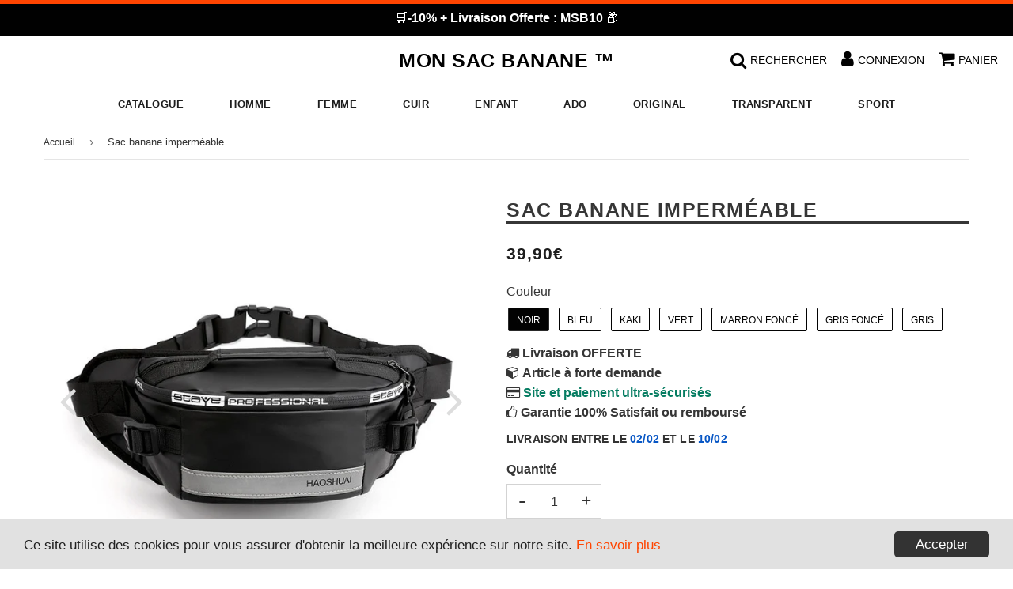

--- FILE ---
content_type: text/html; charset=utf-8
request_url: https://mon-sac-banane.fr/products/sac-banane-impermeable
body_size: 27250
content:
<!doctype html>
<html class="no-touch no-js" lang="fr">
<head>
  <meta charset="utf-8">
  <meta http-equiv="X-UA-Compatible" content="IE=edge,chrome=1">
  <meta name="viewport" content="width=device-width, initial-scale=1.0, shrink-to-fit=no" />
  <meta name="theme-color" content="#ffffff"><link rel="shortcut icon" href="//mon-sac-banane.fr/cdn/shop/files/mon-sac-banane_32x32.png?v=1614753772" type="image/png" /><title>
    Sac banane imperméable &ndash; Mon Sac Banane ™
  </title>
  <meta name="description" content="Idéale pour les métiers marins ou les activités nautiques, cette sacoche banane imperméable possède un tissu de haute qualité qui mettra à l&#39;abri effets personnels et objets précieux contre les intempéries et l&#39;humidité. Disponible en plusieurs coloris, elle peut être accessoirisée de différents styles pour être portée">
<meta property="og:site_name" content="Mon Sac Banane ™">
<meta property="og:url" content="https://mon-sac-banane.fr/products/sac-banane-impermeable">
<meta property="og:title" content="Sac banane imperméable">
<meta property="og:type" content="product">


<meta property="og:description" content="Idéale pour les métiers marins ou les activités nautiques, cette sacoche banane imperméable possède un tissu de haute qualité qui mettra à l&#39;abri effets personnels et objets précieux contre les intempéries et l&#39;humidité. Disponible en plusieurs coloris, elle peut être accessoirisée de différents styles pour être portée">

<meta property="og:price:amount" content="39,90">
  <meta property="og:price:currency" content="EUR"><meta property="og:image" content="http://mon-sac-banane.fr/cdn/shop/products/product-image-1514454901_1024x1024.jpg?v=1752928123"><meta property="og:image" content="http://mon-sac-banane.fr/cdn/shop/products/product-image-1514454897_1024x1024.jpg?v=1752928123"><meta property="og:image" content="http://mon-sac-banane.fr/cdn/shop/products/product-image-1514454899_1024x1024.jpg?v=1752928123">
<meta property="og:image:secure_url" content="https://mon-sac-banane.fr/cdn/shop/products/product-image-1514454901_1024x1024.jpg?v=1752928123"><meta property="og:image:secure_url" content="https://mon-sac-banane.fr/cdn/shop/products/product-image-1514454897_1024x1024.jpg?v=1752928123"><meta property="og:image:secure_url" content="https://mon-sac-banane.fr/cdn/shop/products/product-image-1514454899_1024x1024.jpg?v=1752928123">


  <meta name="twitter:site" content="@https://facebook.com/">


  <meta name="twitter:card" content="summary_large_image">
  <meta name="twitter:image" content="https://mon-sac-banane.fr/cdn/shop/products/product-image-1514454901_1024x1024.jpg?v=1752928123">
  <meta name="twitter:image:width" content="480">
  <meta name="twitter:image:height" content="480">

<meta name="twitter:title" content="Sac banane imperméable">


<meta property="twitter:description" content="Idéale pour les métiers marins ou les activités nautiques, cette sacoche banane imperméable possède un tissu de haute qualité qui mettra à l&#39;abri effets personnels et objets précieux contre les intempéries et l&#39;humidité. Disponible en plusieurs coloris, elle peut être accessoirisée de différents styles pour être portée">


<link rel="canonical" href="https://mon-sac-banane.fr/products/sac-banane-impermeable">
  <meta name="viewport" content="width=device-width, initial-scale=1, user-scalable=no"><script>window.performance && window.performance.mark && window.performance.mark('shopify.content_for_header.start');</script><meta name="google-site-verification" content="8dKbibOoaK7NW2cEGbJDxxvCt_hHC4APYmNKBuJV6o0">
<meta id="shopify-digital-wallet" name="shopify-digital-wallet" content="/45572194469/digital_wallets/dialog">
<link rel="alternate" type="application/json+oembed" href="https://mon-sac-banane.fr/products/sac-banane-impermeable.oembed">
<script async="async" src="/checkouts/internal/preloads.js?locale=fr-FR"></script>
<script id="shopify-features" type="application/json">{"accessToken":"b74331db7347c4cfdacebe5a61757616","betas":["rich-media-storefront-analytics"],"domain":"mon-sac-banane.fr","predictiveSearch":true,"shopId":45572194469,"locale":"fr"}</script>
<script>var Shopify = Shopify || {};
Shopify.shop = "monsacbanane.myshopify.com";
Shopify.locale = "fr";
Shopify.currency = {"active":"EUR","rate":"1.0"};
Shopify.country = "FR";
Shopify.theme = {"name":"MSB-DSRS-JQRY-OP-261","id":132157735077,"schema_name":"Speedfly Theme","schema_version":"2.12","theme_store_id":null,"role":"main"};
Shopify.theme.handle = "null";
Shopify.theme.style = {"id":null,"handle":null};
Shopify.cdnHost = "mon-sac-banane.fr/cdn";
Shopify.routes = Shopify.routes || {};
Shopify.routes.root = "/";</script>
<script type="module">!function(o){(o.Shopify=o.Shopify||{}).modules=!0}(window);</script>
<script>!function(o){function n(){var o=[];function n(){o.push(Array.prototype.slice.apply(arguments))}return n.q=o,n}var t=o.Shopify=o.Shopify||{};t.loadFeatures=n(),t.autoloadFeatures=n()}(window);</script>
<script id="shop-js-analytics" type="application/json">{"pageType":"product"}</script>
<script defer="defer" async type="module" src="//mon-sac-banane.fr/cdn/shopifycloud/shop-js/modules/v2/client.init-shop-cart-sync_BcDpqI9l.fr.esm.js"></script>
<script defer="defer" async type="module" src="//mon-sac-banane.fr/cdn/shopifycloud/shop-js/modules/v2/chunk.common_a1Rf5Dlz.esm.js"></script>
<script defer="defer" async type="module" src="//mon-sac-banane.fr/cdn/shopifycloud/shop-js/modules/v2/chunk.modal_Djra7sW9.esm.js"></script>
<script type="module">
  await import("//mon-sac-banane.fr/cdn/shopifycloud/shop-js/modules/v2/client.init-shop-cart-sync_BcDpqI9l.fr.esm.js");
await import("//mon-sac-banane.fr/cdn/shopifycloud/shop-js/modules/v2/chunk.common_a1Rf5Dlz.esm.js");
await import("//mon-sac-banane.fr/cdn/shopifycloud/shop-js/modules/v2/chunk.modal_Djra7sW9.esm.js");

  window.Shopify.SignInWithShop?.initShopCartSync?.({"fedCMEnabled":true,"windoidEnabled":true});

</script>
<script id="__st">var __st={"a":45572194469,"offset":14400,"reqid":"9155b959-8d2f-4fe6-8a0f-182638e981bf-1769340090","pageurl":"mon-sac-banane.fr\/products\/sac-banane-impermeable","u":"3c8edfeac2f2","p":"product","rtyp":"product","rid":5603849240741};</script>
<script>window.ShopifyPaypalV4VisibilityTracking = true;</script>
<script id="captcha-bootstrap">!function(){'use strict';const t='contact',e='account',n='new_comment',o=[[t,t],['blogs',n],['comments',n],[t,'customer']],c=[[e,'customer_login'],[e,'guest_login'],[e,'recover_customer_password'],[e,'create_customer']],r=t=>t.map((([t,e])=>`form[action*='/${t}']:not([data-nocaptcha='true']) input[name='form_type'][value='${e}']`)).join(','),a=t=>()=>t?[...document.querySelectorAll(t)].map((t=>t.form)):[];function s(){const t=[...o],e=r(t);return a(e)}const i='password',u='form_key',d=['recaptcha-v3-token','g-recaptcha-response','h-captcha-response',i],f=()=>{try{return window.sessionStorage}catch{return}},m='__shopify_v',_=t=>t.elements[u];function p(t,e,n=!1){try{const o=window.sessionStorage,c=JSON.parse(o.getItem(e)),{data:r}=function(t){const{data:e,action:n}=t;return t[m]||n?{data:e,action:n}:{data:t,action:n}}(c);for(const[e,n]of Object.entries(r))t.elements[e]&&(t.elements[e].value=n);n&&o.removeItem(e)}catch(o){console.error('form repopulation failed',{error:o})}}const l='form_type',E='cptcha';function T(t){t.dataset[E]=!0}const w=window,h=w.document,L='Shopify',v='ce_forms',y='captcha';let A=!1;((t,e)=>{const n=(g='f06e6c50-85a8-45c8-87d0-21a2b65856fe',I='https://cdn.shopify.com/shopifycloud/storefront-forms-hcaptcha/ce_storefront_forms_captcha_hcaptcha.v1.5.2.iife.js',D={infoText:'Protégé par hCaptcha',privacyText:'Confidentialité',termsText:'Conditions'},(t,e,n)=>{const o=w[L][v],c=o.bindForm;if(c)return c(t,g,e,D).then(n);var r;o.q.push([[t,g,e,D],n]),r=I,A||(h.body.append(Object.assign(h.createElement('script'),{id:'captcha-provider',async:!0,src:r})),A=!0)});var g,I,D;w[L]=w[L]||{},w[L][v]=w[L][v]||{},w[L][v].q=[],w[L][y]=w[L][y]||{},w[L][y].protect=function(t,e){n(t,void 0,e),T(t)},Object.freeze(w[L][y]),function(t,e,n,w,h,L){const[v,y,A,g]=function(t,e,n){const i=e?o:[],u=t?c:[],d=[...i,...u],f=r(d),m=r(i),_=r(d.filter((([t,e])=>n.includes(e))));return[a(f),a(m),a(_),s()]}(w,h,L),I=t=>{const e=t.target;return e instanceof HTMLFormElement?e:e&&e.form},D=t=>v().includes(t);t.addEventListener('submit',(t=>{const e=I(t);if(!e)return;const n=D(e)&&!e.dataset.hcaptchaBound&&!e.dataset.recaptchaBound,o=_(e),c=g().includes(e)&&(!o||!o.value);(n||c)&&t.preventDefault(),c&&!n&&(function(t){try{if(!f())return;!function(t){const e=f();if(!e)return;const n=_(t);if(!n)return;const o=n.value;o&&e.removeItem(o)}(t);const e=Array.from(Array(32),(()=>Math.random().toString(36)[2])).join('');!function(t,e){_(t)||t.append(Object.assign(document.createElement('input'),{type:'hidden',name:u})),t.elements[u].value=e}(t,e),function(t,e){const n=f();if(!n)return;const o=[...t.querySelectorAll(`input[type='${i}']`)].map((({name:t})=>t)),c=[...d,...o],r={};for(const[a,s]of new FormData(t).entries())c.includes(a)||(r[a]=s);n.setItem(e,JSON.stringify({[m]:1,action:t.action,data:r}))}(t,e)}catch(e){console.error('failed to persist form',e)}}(e),e.submit())}));const S=(t,e)=>{t&&!t.dataset[E]&&(n(t,e.some((e=>e===t))),T(t))};for(const o of['focusin','change'])t.addEventListener(o,(t=>{const e=I(t);D(e)&&S(e,y())}));const B=e.get('form_key'),M=e.get(l),P=B&&M;t.addEventListener('DOMContentLoaded',(()=>{const t=y();if(P)for(const e of t)e.elements[l].value===M&&p(e,B);[...new Set([...A(),...v().filter((t=>'true'===t.dataset.shopifyCaptcha))])].forEach((e=>S(e,t)))}))}(h,new URLSearchParams(w.location.search),n,t,e,['guest_login'])})(!0,!0)}();</script>
<script integrity="sha256-4kQ18oKyAcykRKYeNunJcIwy7WH5gtpwJnB7kiuLZ1E=" data-source-attribution="shopify.loadfeatures" defer="defer" src="//mon-sac-banane.fr/cdn/shopifycloud/storefront/assets/storefront/load_feature-a0a9edcb.js" crossorigin="anonymous"></script>
<script data-source-attribution="shopify.dynamic_checkout.dynamic.init">var Shopify=Shopify||{};Shopify.PaymentButton=Shopify.PaymentButton||{isStorefrontPortableWallets:!0,init:function(){window.Shopify.PaymentButton.init=function(){};var t=document.createElement("script");t.src="https://mon-sac-banane.fr/cdn/shopifycloud/portable-wallets/latest/portable-wallets.fr.js",t.type="module",document.head.appendChild(t)}};
</script>
<script data-source-attribution="shopify.dynamic_checkout.buyer_consent">
  function portableWalletsHideBuyerConsent(e){var t=document.getElementById("shopify-buyer-consent"),n=document.getElementById("shopify-subscription-policy-button");t&&n&&(t.classList.add("hidden"),t.setAttribute("aria-hidden","true"),n.removeEventListener("click",e))}function portableWalletsShowBuyerConsent(e){var t=document.getElementById("shopify-buyer-consent"),n=document.getElementById("shopify-subscription-policy-button");t&&n&&(t.classList.remove("hidden"),t.removeAttribute("aria-hidden"),n.addEventListener("click",e))}window.Shopify?.PaymentButton&&(window.Shopify.PaymentButton.hideBuyerConsent=portableWalletsHideBuyerConsent,window.Shopify.PaymentButton.showBuyerConsent=portableWalletsShowBuyerConsent);
</script>
<script data-source-attribution="shopify.dynamic_checkout.cart.bootstrap">document.addEventListener("DOMContentLoaded",(function(){function t(){return document.querySelector("shopify-accelerated-checkout-cart, shopify-accelerated-checkout")}if(t())Shopify.PaymentButton.init();else{new MutationObserver((function(e,n){t()&&(Shopify.PaymentButton.init(),n.disconnect())})).observe(document.body,{childList:!0,subtree:!0})}}));
</script>
<link id="shopify-accelerated-checkout-styles" rel="stylesheet" media="screen" href="https://mon-sac-banane.fr/cdn/shopifycloud/portable-wallets/latest/accelerated-checkout-backwards-compat.css" crossorigin="anonymous">
<style id="shopify-accelerated-checkout-cart">
        #shopify-buyer-consent {
  margin-top: 1em;
  display: inline-block;
  width: 100%;
}

#shopify-buyer-consent.hidden {
  display: none;
}

#shopify-subscription-policy-button {
  background: none;
  border: none;
  padding: 0;
  text-decoration: underline;
  font-size: inherit;
  cursor: pointer;
}

#shopify-subscription-policy-button::before {
  box-shadow: none;
}

      </style>

<script>window.performance && window.performance.mark && window.performance.mark('shopify.content_for_header.end');</script> <!-- CSS - JS ================================================== -->

<link rel="stylesheet" href="https://cdnjs.cloudflare.com/ajax/libs/font-awesome/4.7.0/css/font-awesome.css" integrity="sha512-5A8nwdMOWrSz20fDsjczgUidUBR8liPYU+WymTZP1lmY9G6Oc7HlZv156XqnsgNUzTyMefFTcsFH/tnJE/+xBg==" crossorigin="anonymous" />
  <link href="//mon-sac-banane.fr/cdn/shop/t/17/assets/theme.scss.css?v=6869692005188814861696426306" rel="stylesheet" type="text/css" media="all" /> 
  
  <script src="https://code.jquery.com/jquery-3.5.1.min.js" integrity="sha256-9/aliU8dGd2tb6OSsuzixeV4y/faTqgFtohetphbbj0=" crossorigin="anonymous" ></script>
 
  <script src="//mon-sac-banane.fr/cdn/shop/t/17/assets/vendor.js?v=15194839398562201921674720550" defer></script>
  <script src="//mon-sac-banane.fr/cdn/shop/t/17/assets/theme.js?v=127477260960956434741674720550" defer></script>   
  
     
  
  <!-- Code script ================================================== -->
  <meta name="google-site-verification" content="8dKbibOoaK7NW2cEGbJDxxvCt_hHC4APYmNKBuJV6o0">     
     
  
<link href="https://monorail-edge.shopifysvc.com" rel="dns-prefetch">
<script>(function(){if ("sendBeacon" in navigator && "performance" in window) {try {var session_token_from_headers = performance.getEntriesByType('navigation')[0].serverTiming.find(x => x.name == '_s').description;} catch {var session_token_from_headers = undefined;}var session_cookie_matches = document.cookie.match(/_shopify_s=([^;]*)/);var session_token_from_cookie = session_cookie_matches && session_cookie_matches.length === 2 ? session_cookie_matches[1] : "";var session_token = session_token_from_headers || session_token_from_cookie || "";function handle_abandonment_event(e) {var entries = performance.getEntries().filter(function(entry) {return /monorail-edge.shopifysvc.com/.test(entry.name);});if (!window.abandonment_tracked && entries.length === 0) {window.abandonment_tracked = true;var currentMs = Date.now();var navigation_start = performance.timing.navigationStart;var payload = {shop_id: 45572194469,url: window.location.href,navigation_start,duration: currentMs - navigation_start,session_token,page_type: "product"};window.navigator.sendBeacon("https://monorail-edge.shopifysvc.com/v1/produce", JSON.stringify({schema_id: "online_store_buyer_site_abandonment/1.1",payload: payload,metadata: {event_created_at_ms: currentMs,event_sent_at_ms: currentMs}}));}}window.addEventListener('pagehide', handle_abandonment_event);}}());</script>
<script id="web-pixels-manager-setup">(function e(e,d,r,n,o){if(void 0===o&&(o={}),!Boolean(null===(a=null===(i=window.Shopify)||void 0===i?void 0:i.analytics)||void 0===a?void 0:a.replayQueue)){var i,a;window.Shopify=window.Shopify||{};var t=window.Shopify;t.analytics=t.analytics||{};var s=t.analytics;s.replayQueue=[],s.publish=function(e,d,r){return s.replayQueue.push([e,d,r]),!0};try{self.performance.mark("wpm:start")}catch(e){}var l=function(){var e={modern:/Edge?\/(1{2}[4-9]|1[2-9]\d|[2-9]\d{2}|\d{4,})\.\d+(\.\d+|)|Firefox\/(1{2}[4-9]|1[2-9]\d|[2-9]\d{2}|\d{4,})\.\d+(\.\d+|)|Chrom(ium|e)\/(9{2}|\d{3,})\.\d+(\.\d+|)|(Maci|X1{2}).+ Version\/(15\.\d+|(1[6-9]|[2-9]\d|\d{3,})\.\d+)([,.]\d+|)( \(\w+\)|)( Mobile\/\w+|) Safari\/|Chrome.+OPR\/(9{2}|\d{3,})\.\d+\.\d+|(CPU[ +]OS|iPhone[ +]OS|CPU[ +]iPhone|CPU IPhone OS|CPU iPad OS)[ +]+(15[._]\d+|(1[6-9]|[2-9]\d|\d{3,})[._]\d+)([._]\d+|)|Android:?[ /-](13[3-9]|1[4-9]\d|[2-9]\d{2}|\d{4,})(\.\d+|)(\.\d+|)|Android.+Firefox\/(13[5-9]|1[4-9]\d|[2-9]\d{2}|\d{4,})\.\d+(\.\d+|)|Android.+Chrom(ium|e)\/(13[3-9]|1[4-9]\d|[2-9]\d{2}|\d{4,})\.\d+(\.\d+|)|SamsungBrowser\/([2-9]\d|\d{3,})\.\d+/,legacy:/Edge?\/(1[6-9]|[2-9]\d|\d{3,})\.\d+(\.\d+|)|Firefox\/(5[4-9]|[6-9]\d|\d{3,})\.\d+(\.\d+|)|Chrom(ium|e)\/(5[1-9]|[6-9]\d|\d{3,})\.\d+(\.\d+|)([\d.]+$|.*Safari\/(?![\d.]+ Edge\/[\d.]+$))|(Maci|X1{2}).+ Version\/(10\.\d+|(1[1-9]|[2-9]\d|\d{3,})\.\d+)([,.]\d+|)( \(\w+\)|)( Mobile\/\w+|) Safari\/|Chrome.+OPR\/(3[89]|[4-9]\d|\d{3,})\.\d+\.\d+|(CPU[ +]OS|iPhone[ +]OS|CPU[ +]iPhone|CPU IPhone OS|CPU iPad OS)[ +]+(10[._]\d+|(1[1-9]|[2-9]\d|\d{3,})[._]\d+)([._]\d+|)|Android:?[ /-](13[3-9]|1[4-9]\d|[2-9]\d{2}|\d{4,})(\.\d+|)(\.\d+|)|Mobile Safari.+OPR\/([89]\d|\d{3,})\.\d+\.\d+|Android.+Firefox\/(13[5-9]|1[4-9]\d|[2-9]\d{2}|\d{4,})\.\d+(\.\d+|)|Android.+Chrom(ium|e)\/(13[3-9]|1[4-9]\d|[2-9]\d{2}|\d{4,})\.\d+(\.\d+|)|Android.+(UC? ?Browser|UCWEB|U3)[ /]?(15\.([5-9]|\d{2,})|(1[6-9]|[2-9]\d|\d{3,})\.\d+)\.\d+|SamsungBrowser\/(5\.\d+|([6-9]|\d{2,})\.\d+)|Android.+MQ{2}Browser\/(14(\.(9|\d{2,})|)|(1[5-9]|[2-9]\d|\d{3,})(\.\d+|))(\.\d+|)|K[Aa][Ii]OS\/(3\.\d+|([4-9]|\d{2,})\.\d+)(\.\d+|)/},d=e.modern,r=e.legacy,n=navigator.userAgent;return n.match(d)?"modern":n.match(r)?"legacy":"unknown"}(),u="modern"===l?"modern":"legacy",c=(null!=n?n:{modern:"",legacy:""})[u],f=function(e){return[e.baseUrl,"/wpm","/b",e.hashVersion,"modern"===e.buildTarget?"m":"l",".js"].join("")}({baseUrl:d,hashVersion:r,buildTarget:u}),m=function(e){var d=e.version,r=e.bundleTarget,n=e.surface,o=e.pageUrl,i=e.monorailEndpoint;return{emit:function(e){var a=e.status,t=e.errorMsg,s=(new Date).getTime(),l=JSON.stringify({metadata:{event_sent_at_ms:s},events:[{schema_id:"web_pixels_manager_load/3.1",payload:{version:d,bundle_target:r,page_url:o,status:a,surface:n,error_msg:t},metadata:{event_created_at_ms:s}}]});if(!i)return console&&console.warn&&console.warn("[Web Pixels Manager] No Monorail endpoint provided, skipping logging."),!1;try{return self.navigator.sendBeacon.bind(self.navigator)(i,l)}catch(e){}var u=new XMLHttpRequest;try{return u.open("POST",i,!0),u.setRequestHeader("Content-Type","text/plain"),u.send(l),!0}catch(e){return console&&console.warn&&console.warn("[Web Pixels Manager] Got an unhandled error while logging to Monorail."),!1}}}}({version:r,bundleTarget:l,surface:e.surface,pageUrl:self.location.href,monorailEndpoint:e.monorailEndpoint});try{o.browserTarget=l,function(e){var d=e.src,r=e.async,n=void 0===r||r,o=e.onload,i=e.onerror,a=e.sri,t=e.scriptDataAttributes,s=void 0===t?{}:t,l=document.createElement("script"),u=document.querySelector("head"),c=document.querySelector("body");if(l.async=n,l.src=d,a&&(l.integrity=a,l.crossOrigin="anonymous"),s)for(var f in s)if(Object.prototype.hasOwnProperty.call(s,f))try{l.dataset[f]=s[f]}catch(e){}if(o&&l.addEventListener("load",o),i&&l.addEventListener("error",i),u)u.appendChild(l);else{if(!c)throw new Error("Did not find a head or body element to append the script");c.appendChild(l)}}({src:f,async:!0,onload:function(){if(!function(){var e,d;return Boolean(null===(d=null===(e=window.Shopify)||void 0===e?void 0:e.analytics)||void 0===d?void 0:d.initialized)}()){var d=window.webPixelsManager.init(e)||void 0;if(d){var r=window.Shopify.analytics;r.replayQueue.forEach((function(e){var r=e[0],n=e[1],o=e[2];d.publishCustomEvent(r,n,o)})),r.replayQueue=[],r.publish=d.publishCustomEvent,r.visitor=d.visitor,r.initialized=!0}}},onerror:function(){return m.emit({status:"failed",errorMsg:"".concat(f," has failed to load")})},sri:function(e){var d=/^sha384-[A-Za-z0-9+/=]+$/;return"string"==typeof e&&d.test(e)}(c)?c:"",scriptDataAttributes:o}),m.emit({status:"loading"})}catch(e){m.emit({status:"failed",errorMsg:(null==e?void 0:e.message)||"Unknown error"})}}})({shopId: 45572194469,storefrontBaseUrl: "https://mon-sac-banane.fr",extensionsBaseUrl: "https://extensions.shopifycdn.com/cdn/shopifycloud/web-pixels-manager",monorailEndpoint: "https://monorail-edge.shopifysvc.com/unstable/produce_batch",surface: "storefront-renderer",enabledBetaFlags: ["2dca8a86"],webPixelsConfigList: [{"id":"2648899909","configuration":"{\"hashed_organization_id\":\"e27d81887766a0c8251a84035b04b36f_v1\",\"app_key\":\"monsacbanane\",\"allow_collect_personal_data\":\"true\"}","eventPayloadVersion":"v1","runtimeContext":"STRICT","scriptVersion":"c3e64302e4c6a915b615bb03ddf3784a","type":"APP","apiClientId":111542,"privacyPurposes":["ANALYTICS","MARKETING","SALE_OF_DATA"],"dataSharingAdjustments":{"protectedCustomerApprovalScopes":["read_customer_address","read_customer_email","read_customer_name","read_customer_personal_data","read_customer_phone"]}},{"id":"1062175045","configuration":"{\"config\":\"{\\\"pixel_id\\\":\\\"GT-KDZ9H8J\\\",\\\"target_country\\\":\\\"FR\\\",\\\"gtag_events\\\":[{\\\"type\\\":\\\"purchase\\\",\\\"action_label\\\":\\\"MC-78LT28NC92\\\"},{\\\"type\\\":\\\"page_view\\\",\\\"action_label\\\":\\\"MC-78LT28NC92\\\"},{\\\"type\\\":\\\"view_item\\\",\\\"action_label\\\":\\\"MC-78LT28NC92\\\"}],\\\"enable_monitoring_mode\\\":false}\"}","eventPayloadVersion":"v1","runtimeContext":"OPEN","scriptVersion":"b2a88bafab3e21179ed38636efcd8a93","type":"APP","apiClientId":1780363,"privacyPurposes":[],"dataSharingAdjustments":{"protectedCustomerApprovalScopes":["read_customer_address","read_customer_email","read_customer_name","read_customer_personal_data","read_customer_phone"]}},{"id":"shopify-app-pixel","configuration":"{}","eventPayloadVersion":"v1","runtimeContext":"STRICT","scriptVersion":"0450","apiClientId":"shopify-pixel","type":"APP","privacyPurposes":["ANALYTICS","MARKETING"]},{"id":"shopify-custom-pixel","eventPayloadVersion":"v1","runtimeContext":"LAX","scriptVersion":"0450","apiClientId":"shopify-pixel","type":"CUSTOM","privacyPurposes":["ANALYTICS","MARKETING"]}],isMerchantRequest: false,initData: {"shop":{"name":"Mon Sac Banane ™","paymentSettings":{"currencyCode":"EUR"},"myshopifyDomain":"monsacbanane.myshopify.com","countryCode":"FR","storefrontUrl":"https:\/\/mon-sac-banane.fr"},"customer":null,"cart":null,"checkout":null,"productVariants":[{"price":{"amount":39.9,"currencyCode":"EUR"},"product":{"title":"Sac banane imperméable","vendor":"Mon Sac Banane ™","id":"5603849240741","untranslatedTitle":"Sac banane imperméable","url":"\/products\/sac-banane-impermeable","type":"Banane"},"id":"35962906575013","image":{"src":"\/\/mon-sac-banane.fr\/cdn\/shop\/products\/product-image-1514454899.jpg?v=1752928123"},"sku":"39795733-black","title":"Noir","untranslatedTitle":"Noir"},{"price":{"amount":39.9,"currencyCode":"EUR"},"product":{"title":"Sac banane imperméable","vendor":"Mon Sac Banane ™","id":"5603849240741","untranslatedTitle":"Sac banane imperméable","url":"\/products\/sac-banane-impermeable","type":"Banane"},"id":"35962906607781","image":{"src":"\/\/mon-sac-banane.fr\/cdn\/shop\/products\/product-image-1514454898.jpg?v=1752928123"},"sku":"39795733-navy-blue","title":"Bleu","untranslatedTitle":"Bleu"},{"price":{"amount":39.9,"currencyCode":"EUR"},"product":{"title":"Sac banane imperméable","vendor":"Mon Sac Banane ™","id":"5603849240741","untranslatedTitle":"Sac banane imperméable","url":"\/products\/sac-banane-impermeable","type":"Banane"},"id":"35962906640549","image":{"src":"\/\/mon-sac-banane.fr\/cdn\/shop\/products\/product-image-1514454897.jpg?v=1752928123"},"sku":"39795733-tan","title":"Kaki","untranslatedTitle":"Kaki"},{"price":{"amount":39.9,"currencyCode":"EUR"},"product":{"title":"Sac banane imperméable","vendor":"Mon Sac Banane ™","id":"5603849240741","untranslatedTitle":"Sac banane imperméable","url":"\/products\/sac-banane-impermeable","type":"Banane"},"id":"35962906673317","image":{"src":"\/\/mon-sac-banane.fr\/cdn\/shop\/products\/product-image-1514454903.jpg?v=1752928123"},"sku":"39795733-armygreen","title":"Vert","untranslatedTitle":"Vert"},{"price":{"amount":39.9,"currencyCode":"EUR"},"product":{"title":"Sac banane imperméable","vendor":"Mon Sac Banane ™","id":"5603849240741","untranslatedTitle":"Sac banane imperméable","url":"\/products\/sac-banane-impermeable","type":"Banane"},"id":"35962906706085","image":{"src":"\/\/mon-sac-banane.fr\/cdn\/shop\/products\/product-image-1514454902.jpg?v=1600345219"},"sku":"39795733-sapphire-blue","title":"Marron foncé","untranslatedTitle":"Marron foncé"},{"price":{"amount":39.9,"currencyCode":"EUR"},"product":{"title":"Sac banane imperméable","vendor":"Mon Sac Banane ™","id":"5603849240741","untranslatedTitle":"Sac banane imperméable","url":"\/products\/sac-banane-impermeable","type":"Banane"},"id":"35962906738853","image":{"src":"\/\/mon-sac-banane.fr\/cdn\/shop\/products\/product-image-1514454901.jpg?v=1752928123"},"sku":"39795733-gray-silver-gray-bar","title":"Gris foncé","untranslatedTitle":"Gris foncé"},{"price":{"amount":39.9,"currencyCode":"EUR"},"product":{"title":"Sac banane imperméable","vendor":"Mon Sac Banane ™","id":"5603849240741","untranslatedTitle":"Sac banane imperméable","url":"\/products\/sac-banane-impermeable","type":"Banane"},"id":"35962906771621","image":{"src":"\/\/mon-sac-banane.fr\/cdn\/shop\/products\/product-image-1514454900.jpg?v=1752928123"},"sku":"39795733-gray","title":"Gris","untranslatedTitle":"Gris"}],"purchasingCompany":null},},"https://mon-sac-banane.fr/cdn","fcfee988w5aeb613cpc8e4bc33m6693e112",{"modern":"","legacy":""},{"shopId":"45572194469","storefrontBaseUrl":"https:\/\/mon-sac-banane.fr","extensionBaseUrl":"https:\/\/extensions.shopifycdn.com\/cdn\/shopifycloud\/web-pixels-manager","surface":"storefront-renderer","enabledBetaFlags":"[\"2dca8a86\"]","isMerchantRequest":"false","hashVersion":"fcfee988w5aeb613cpc8e4bc33m6693e112","publish":"custom","events":"[[\"page_viewed\",{}],[\"product_viewed\",{\"productVariant\":{\"price\":{\"amount\":39.9,\"currencyCode\":\"EUR\"},\"product\":{\"title\":\"Sac banane imperméable\",\"vendor\":\"Mon Sac Banane ™\",\"id\":\"5603849240741\",\"untranslatedTitle\":\"Sac banane imperméable\",\"url\":\"\/products\/sac-banane-impermeable\",\"type\":\"Banane\"},\"id\":\"35962906575013\",\"image\":{\"src\":\"\/\/mon-sac-banane.fr\/cdn\/shop\/products\/product-image-1514454899.jpg?v=1752928123\"},\"sku\":\"39795733-black\",\"title\":\"Noir\",\"untranslatedTitle\":\"Noir\"}}]]"});</script><script>
  window.ShopifyAnalytics = window.ShopifyAnalytics || {};
  window.ShopifyAnalytics.meta = window.ShopifyAnalytics.meta || {};
  window.ShopifyAnalytics.meta.currency = 'EUR';
  var meta = {"product":{"id":5603849240741,"gid":"gid:\/\/shopify\/Product\/5603849240741","vendor":"Mon Sac Banane ™","type":"Banane","handle":"sac-banane-impermeable","variants":[{"id":35962906575013,"price":3990,"name":"Sac banane imperméable - Noir","public_title":"Noir","sku":"39795733-black"},{"id":35962906607781,"price":3990,"name":"Sac banane imperméable - Bleu","public_title":"Bleu","sku":"39795733-navy-blue"},{"id":35962906640549,"price":3990,"name":"Sac banane imperméable - Kaki","public_title":"Kaki","sku":"39795733-tan"},{"id":35962906673317,"price":3990,"name":"Sac banane imperméable - Vert","public_title":"Vert","sku":"39795733-armygreen"},{"id":35962906706085,"price":3990,"name":"Sac banane imperméable - Marron foncé","public_title":"Marron foncé","sku":"39795733-sapphire-blue"},{"id":35962906738853,"price":3990,"name":"Sac banane imperméable - Gris foncé","public_title":"Gris foncé","sku":"39795733-gray-silver-gray-bar"},{"id":35962906771621,"price":3990,"name":"Sac banane imperméable - Gris","public_title":"Gris","sku":"39795733-gray"}],"remote":false},"page":{"pageType":"product","resourceType":"product","resourceId":5603849240741,"requestId":"9155b959-8d2f-4fe6-8a0f-182638e981bf-1769340090"}};
  for (var attr in meta) {
    window.ShopifyAnalytics.meta[attr] = meta[attr];
  }
</script>
<script class="analytics">
  (function () {
    var customDocumentWrite = function(content) {
      var jquery = null;

      if (window.jQuery) {
        jquery = window.jQuery;
      } else if (window.Checkout && window.Checkout.$) {
        jquery = window.Checkout.$;
      }

      if (jquery) {
        jquery('body').append(content);
      }
    };

    var hasLoggedConversion = function(token) {
      if (token) {
        return document.cookie.indexOf('loggedConversion=' + token) !== -1;
      }
      return false;
    }

    var setCookieIfConversion = function(token) {
      if (token) {
        var twoMonthsFromNow = new Date(Date.now());
        twoMonthsFromNow.setMonth(twoMonthsFromNow.getMonth() + 2);

        document.cookie = 'loggedConversion=' + token + '; expires=' + twoMonthsFromNow;
      }
    }

    var trekkie = window.ShopifyAnalytics.lib = window.trekkie = window.trekkie || [];
    if (trekkie.integrations) {
      return;
    }
    trekkie.methods = [
      'identify',
      'page',
      'ready',
      'track',
      'trackForm',
      'trackLink'
    ];
    trekkie.factory = function(method) {
      return function() {
        var args = Array.prototype.slice.call(arguments);
        args.unshift(method);
        trekkie.push(args);
        return trekkie;
      };
    };
    for (var i = 0; i < trekkie.methods.length; i++) {
      var key = trekkie.methods[i];
      trekkie[key] = trekkie.factory(key);
    }
    trekkie.load = function(config) {
      trekkie.config = config || {};
      trekkie.config.initialDocumentCookie = document.cookie;
      var first = document.getElementsByTagName('script')[0];
      var script = document.createElement('script');
      script.type = 'text/javascript';
      script.onerror = function(e) {
        var scriptFallback = document.createElement('script');
        scriptFallback.type = 'text/javascript';
        scriptFallback.onerror = function(error) {
                var Monorail = {
      produce: function produce(monorailDomain, schemaId, payload) {
        var currentMs = new Date().getTime();
        var event = {
          schema_id: schemaId,
          payload: payload,
          metadata: {
            event_created_at_ms: currentMs,
            event_sent_at_ms: currentMs
          }
        };
        return Monorail.sendRequest("https://" + monorailDomain + "/v1/produce", JSON.stringify(event));
      },
      sendRequest: function sendRequest(endpointUrl, payload) {
        // Try the sendBeacon API
        if (window && window.navigator && typeof window.navigator.sendBeacon === 'function' && typeof window.Blob === 'function' && !Monorail.isIos12()) {
          var blobData = new window.Blob([payload], {
            type: 'text/plain'
          });

          if (window.navigator.sendBeacon(endpointUrl, blobData)) {
            return true;
          } // sendBeacon was not successful

        } // XHR beacon

        var xhr = new XMLHttpRequest();

        try {
          xhr.open('POST', endpointUrl);
          xhr.setRequestHeader('Content-Type', 'text/plain');
          xhr.send(payload);
        } catch (e) {
          console.log(e);
        }

        return false;
      },
      isIos12: function isIos12() {
        return window.navigator.userAgent.lastIndexOf('iPhone; CPU iPhone OS 12_') !== -1 || window.navigator.userAgent.lastIndexOf('iPad; CPU OS 12_') !== -1;
      }
    };
    Monorail.produce('monorail-edge.shopifysvc.com',
      'trekkie_storefront_load_errors/1.1',
      {shop_id: 45572194469,
      theme_id: 132157735077,
      app_name: "storefront",
      context_url: window.location.href,
      source_url: "//mon-sac-banane.fr/cdn/s/trekkie.storefront.8d95595f799fbf7e1d32231b9a28fd43b70c67d3.min.js"});

        };
        scriptFallback.async = true;
        scriptFallback.src = '//mon-sac-banane.fr/cdn/s/trekkie.storefront.8d95595f799fbf7e1d32231b9a28fd43b70c67d3.min.js';
        first.parentNode.insertBefore(scriptFallback, first);
      };
      script.async = true;
      script.src = '//mon-sac-banane.fr/cdn/s/trekkie.storefront.8d95595f799fbf7e1d32231b9a28fd43b70c67d3.min.js';
      first.parentNode.insertBefore(script, first);
    };
    trekkie.load(
      {"Trekkie":{"appName":"storefront","development":false,"defaultAttributes":{"shopId":45572194469,"isMerchantRequest":null,"themeId":132157735077,"themeCityHash":"5238446636472799553","contentLanguage":"fr","currency":"EUR","eventMetadataId":"0d18ee99-f12f-4bf2-946d-634622a3940b"},"isServerSideCookieWritingEnabled":true,"monorailRegion":"shop_domain","enabledBetaFlags":["65f19447"]},"Session Attribution":{},"S2S":{"facebookCapiEnabled":false,"source":"trekkie-storefront-renderer","apiClientId":580111}}
    );

    var loaded = false;
    trekkie.ready(function() {
      if (loaded) return;
      loaded = true;

      window.ShopifyAnalytics.lib = window.trekkie;

      var originalDocumentWrite = document.write;
      document.write = customDocumentWrite;
      try { window.ShopifyAnalytics.merchantGoogleAnalytics.call(this); } catch(error) {};
      document.write = originalDocumentWrite;

      window.ShopifyAnalytics.lib.page(null,{"pageType":"product","resourceType":"product","resourceId":5603849240741,"requestId":"9155b959-8d2f-4fe6-8a0f-182638e981bf-1769340090","shopifyEmitted":true});

      var match = window.location.pathname.match(/checkouts\/(.+)\/(thank_you|post_purchase)/)
      var token = match? match[1]: undefined;
      if (!hasLoggedConversion(token)) {
        setCookieIfConversion(token);
        window.ShopifyAnalytics.lib.track("Viewed Product",{"currency":"EUR","variantId":35962906575013,"productId":5603849240741,"productGid":"gid:\/\/shopify\/Product\/5603849240741","name":"Sac banane imperméable - Noir","price":"39.90","sku":"39795733-black","brand":"Mon Sac Banane ™","variant":"Noir","category":"Banane","nonInteraction":true,"remote":false},undefined,undefined,{"shopifyEmitted":true});
      window.ShopifyAnalytics.lib.track("monorail:\/\/trekkie_storefront_viewed_product\/1.1",{"currency":"EUR","variantId":35962906575013,"productId":5603849240741,"productGid":"gid:\/\/shopify\/Product\/5603849240741","name":"Sac banane imperméable - Noir","price":"39.90","sku":"39795733-black","brand":"Mon Sac Banane ™","variant":"Noir","category":"Banane","nonInteraction":true,"remote":false,"referer":"https:\/\/mon-sac-banane.fr\/products\/sac-banane-impermeable"});
      }
    });


        var eventsListenerScript = document.createElement('script');
        eventsListenerScript.async = true;
        eventsListenerScript.src = "//mon-sac-banane.fr/cdn/shopifycloud/storefront/assets/shop_events_listener-3da45d37.js";
        document.getElementsByTagName('head')[0].appendChild(eventsListenerScript);

})();</script>
<script
  defer
  src="https://mon-sac-banane.fr/cdn/shopifycloud/perf-kit/shopify-perf-kit-3.0.4.min.js"
  data-application="storefront-renderer"
  data-shop-id="45572194469"
  data-render-region="gcp-us-east1"
  data-page-type="product"
  data-theme-instance-id="132157735077"
  data-theme-name="Speedfly Theme"
  data-theme-version="2.12"
  data-monorail-region="shop_domain"
  data-resource-timing-sampling-rate="10"
  data-shs="true"
  data-shs-beacon="true"
  data-shs-export-with-fetch="true"
  data-shs-logs-sample-rate="1"
  data-shs-beacon-endpoint="https://mon-sac-banane.fr/api/collect"
></script>
</head>
  


  
<body   id="sac-banane-impermeable" class=" size-format-true template-product" >
  
  <div class="body-cont" >
      
     
     
    <div class="mono-produit-false">  
      
    
    
     

      <div id="shopify-section-header" class="shopify-section header-section"><div class="mobile-type-header-0 cont-header noborder-true header-fixed-true header5">
    
  
  <div class="header-wrapper">
  
  <div class="topheader topheader-show-true">
    
    
    <p>🛒<strong>-10% + Livraison Offerte : MSB10 </strong>📦</p>
    
    
    
  </div>
  
  <div class="wrapper ">  
     
  <header class="site-header" role="banner" data-section-id="header" data-section-type="header-section">
	
    <div class="header-grid header-grid__logo hide-mobile">        
      
        <div class="h1 header-logo" itemscope itemtype="http://schema.org/Organization">
          
          
          <a href="/">Mon Sac Banane ™</a>
          
          

        </div>
      

    </div>

    <div class="header-grid header-grid__info hide-mobile">
      
      
      

    </div>

    <div class="header-grid header-grid__links hide-mobile">      

              
      <a onclick="openSearch()" class="header-cart-btn header-action-search mobileNavBar-link openBtn">
        <i class="fa fa-search" aria-hidden="true"></i>
        Rechercher 
      </a>
       

     
      
      <span class="site-header--meta-links medium-down--hide boxconnexion-show-true">

        <a href="/account" class="header-cart-btn header-action-account customer-login">
          <i class="fa fa-user" aria-hidden="true"></i>

          
          Connexion 
          
        </a>
      </span>
      
      
       <a href="/cart" aria-label="Cart" class=" header-cart-btn  cart-toggle  header-action-cart">

        <i class="fa fa-shopping-cart" aria-hidden="true"></i>
        Panier <span class="cart-count cart-badge--desktop hidden-count">0</span>
      </a>


    </div>

</div>
   
  </header>
 </div>
  <nav class="nav-bar" role="navigation">
    <div class="wrapper">      
      <ul class="site-nav nav-position-2" id="accessibleNav">
  
  
  <li data-dropdown-rel="catalogue" >
    <a href="/collections/all">Catalogue</a>
  </li>
  
  
  
  <li data-dropdown-rel="homme" >
    <a href="/collections/sac-banane-homme">Homme</a>
  </li>
  
  
  
  <li data-dropdown-rel="femme" >
    <a href="/collections/sac-banane-femme">Femme</a>
  </li>
  
  
  
  <li data-dropdown-rel="cuir" >
    <a href="/collections/sac-banane-cuir">Cuir</a>
  </li>
  
  
  
  <li data-dropdown-rel="enfant" >
    <a href="/collections/sac-banane-enfant">Enfant</a>
  </li>
  
  
  
  <li data-dropdown-rel="ado" >
    <a href="/collections/sac-banane-ado">Ado</a>
  </li>
  
  
  
  <li data-dropdown-rel="original" >
    <a href="/collections/sac-banane-original">Original</a>
  </li>
  
  
  
  <li data-dropdown-rel="transparent" >
    <a href="/collections/sac-banane-transparent">Transparent</a>
  </li>
  
  
  
  <li data-dropdown-rel="sport" >
    <a href="/collections/sac-banane-sport">Sport</a>
  </li>
  
    
  
  
  <li class="customer-navlink large--hide"><a href="/account/login" id="customer_login_link">Connexion</a></li>
  <li class="customer-navlink large--hide"><a href="/account/register" id="customer_register_link">Créer un compte</a></li>
  
  
</ul>


<script>  
  function menu() {
    jQuery(document).ready(function() {
      if (window.matchMedia("(min-width: 1025px)").matches) {  
        const collapsibles = document.querySelectorAll(".collapsible");
        for (let i = 0; i < collapsibles.length; i++) {  
          let href = collapsibles[i].previousElementSibling;
          // Detach
          let elem = collapsibles[i]; 
          elem.classList.add('in');
          let ref = elem.parentNode.removeChild(elem);
          // Attach         
          href.append(ref);           
        }
      }  
    }); 
  }

  jQuery(document).on('shopify:section:load', function(){  
    menu();
  }); 
  jQuery(document).on('resize', function () {
    menu();
  });   

  window.addEventListener('DOMContentLoaded', (event) => {
    menu();  
  });
</script>




    </div>
  </nav>

  <div id="mobileNavBar">
  <div class="header-grid header-grid__nav">
    <a class="menu-toggle mobileNavBar-link">
      <span class="icon icon-hamburger"></span>
      <span class="menu-toggle-text">Menu</span>
      </a>    
  </div>
  <div class="header-grid header-grid__logo">
    
    
    <a class="logo-link" href="/">Mon Sac Banane ™</a>
    
  
  
  </div>
  <div class="header-grid header-grid__links">    
            
    <a onclick="openSearch()" class="header-cart-btn header-action-search mobileNavBar-link openBtn">
      <i class="fa fa-search" aria-hidden="true"></i>
    </a>
     
    
    <a href="/cart" aria-label="cart" class="header-cart-btn header-action-cart cart-toggle mobileNavBar-link">
      <i class="fa fa-shopping-cart" aria-hidden="true"></i>
       <span class="cart-count hidden-count">0</span>
    </a> 
    
  </div>
</div>

  </div>
  
     
  
</div>


</div>   

      <div class="mega-menu-container">
        

        

        

        

        

      </div>      

      <main class="main-content" role="main">   

               

        <div class="wrapper no-template-index  no-padding">   
          
<div id="shopify-section-product-template" class="shopify-section product-template-section">










<div id="ProductSection" data-section-id="product-template" class="product-5603849240741 page-product-" data-section-type="product-template" data-zoom-toggle="zoom-in" data-zoom-enabled="true" data-related-enabled="" data-social-sharing="" data-show-compare-at-price="true" data-stock="false" data-incoming-transfer="false">

  




<nav class="breadcrumb" role="navigation" aria-label="breadcrumbs">
  <div class="breadcrumb-links">
  <a href="/" title="Revenir à la première page">Accueil</a>

  

    
    <span class="divider" aria-hidden="true">&rsaquo;</span>
    <span class="breadcrumb--truncate">Sac banane imperméable</span>

  
  
</nav>

   
  
   

  
  <div class="wrapper1">
    <div class="grid" >      
      
      
           
      <div class="grid-item large--two-fifths pr1" id="heroSlider--product-template" data-section-slider-id="product-template">
  <div class="grid ">
    <div class="grid-item text-center cont-photos">           
                
      <div class="slider flexslider flexslider-product">        
        
        <ul class="slides">
          
          <li>
            <div class="product-photo-container frame">               
              
              <img class=" lazyload  zoom " id="productPhotoImg" 
                   loading="lazy"
                   src="//mon-sac-banane.fr/cdn/shop/products/product-image-1514454901_100x.jpg?v=1752928123"            
                   data-src="//mon-sac-banane.fr/cdn/shop/products/product-image-1514454901_100x.jpg?v=1752928123"
                   data-srcset="//mon-sac-banane.fr/cdn/shop/products/product-image-1514454901_400x.jpg?v=1752928123 400w, //mon-sac-banane.fr/cdn/shop/products/product-image-1514454901_600x.jpg?v=1752928123 600w, //mon-sac-banane.fr/cdn/shop/products/product-image-1514454901_900x.jpg?v=1752928123 900w, //mon-sac-banane.fr/cdn/shop/products/product-image-1514454901_1200x.jpg?v=1752928123 1200w"
                   alt="Sac banane imperméable - Mon Sac Banane ™" 
                    data-zoom="//mon-sac-banane.fr/cdn/shop/products/product-image-1514454901_1024x1024.jpg?v=1752928123" data-image-id="18748334833829">
                        
            </div>            
          </li>
          
          <li>
            <div class="product-photo-container frame">               
              
              <img class=" lazyload  zoom  " 
                   data-src="//mon-sac-banane.fr/cdn/shop/products/product-image-1514454897_400x.jpg?v=1752928123"
                   data-srcset="//mon-sac-banane.fr/cdn/shop/products/product-image-1514454897_400x.jpg?v=1752928123 400w, //mon-sac-banane.fr/cdn/shop/products/product-image-1514454897_600x.jpg?v=1752928123 600w, //mon-sac-banane.fr/cdn/shop/products/product-image-1514454897_900x.jpg?v=1752928123 900w, //mon-sac-banane.fr/cdn/shop/products/product-image-1514454897_1200x.jpg?v=1752928123 1200w"
                   alt="Sac banane imperméable - Mon Sac Banane ™"  data-zoom="//mon-sac-banane.fr/cdn/shop/products/product-image-1514454897_1024x1024.jpg?v=1752928123" data-image-id="18748334014629">
                        
            </div>            
          </li>
          
          <li>
            <div class="product-photo-container frame">               
              
              <img class=" lazyload  zoom  " 
                   data-src="//mon-sac-banane.fr/cdn/shop/products/product-image-1514454899_400x.jpg?v=1752928123"
                   data-srcset="//mon-sac-banane.fr/cdn/shop/products/product-image-1514454899_400x.jpg?v=1752928123 400w, //mon-sac-banane.fr/cdn/shop/products/product-image-1514454899_600x.jpg?v=1752928123 600w, //mon-sac-banane.fr/cdn/shop/products/product-image-1514454899_900x.jpg?v=1752928123 900w, //mon-sac-banane.fr/cdn/shop/products/product-image-1514454899_1200x.jpg?v=1752928123 1200w"
                   alt="Sac banane imperméable - Mon Sac Banane ™"  data-zoom="//mon-sac-banane.fr/cdn/shop/products/product-image-1514454899_1024x1024.jpg?v=1752928123" data-image-id="18748333588645">
                        
            </div>            
          </li>
          
          <li>
            <div class="product-photo-container frame">               
              
              <img class=" lazyload  zoom  " 
                   data-src="//mon-sac-banane.fr/cdn/shop/products/product-image-1514454893_400x.jpg?v=1752928123"
                   data-srcset="//mon-sac-banane.fr/cdn/shop/products/product-image-1514454893_400x.jpg?v=1752928123 400w, //mon-sac-banane.fr/cdn/shop/products/product-image-1514454893_600x.jpg?v=1752928123 600w, //mon-sac-banane.fr/cdn/shop/products/product-image-1514454893_900x.jpg?v=1752928123 900w, //mon-sac-banane.fr/cdn/shop/products/product-image-1514454893_1200x.jpg?v=1752928123 1200w"
                   alt="Sac banane imperméable - Mon Sac Banane ™"  data-zoom="//mon-sac-banane.fr/cdn/shop/products/product-image-1514454893_1024x1024.jpg?v=1752928123" data-image-id="18748333981861">
                        
            </div>            
          </li>
          
          <li>
            <div class="product-photo-container frame">               
              
              <img class=" lazyload  zoom  " 
                   data-src="//mon-sac-banane.fr/cdn/shop/products/product-image-1514454900_400x.jpg?v=1752928123"
                   data-srcset="//mon-sac-banane.fr/cdn/shop/products/product-image-1514454900_400x.jpg?v=1752928123 400w, //mon-sac-banane.fr/cdn/shop/products/product-image-1514454900_600x.jpg?v=1752928123 600w, //mon-sac-banane.fr/cdn/shop/products/product-image-1514454900_900x.jpg?v=1752928123 900w, //mon-sac-banane.fr/cdn/shop/products/product-image-1514454900_1200x.jpg?v=1752928123 1200w"
                   alt="Sac banane imperméable - Mon Sac Banane ™"  data-zoom="//mon-sac-banane.fr/cdn/shop/products/product-image-1514454900_1024x1024.jpg?v=1752928123" data-image-id="18748334112933">
                        
            </div>            
          </li>
          
          <li>
            <div class="product-photo-container frame">               
              
              <img class=" lazyload  zoom  " 
                   data-src="//mon-sac-banane.fr/cdn/shop/products/product-image-1514454903_400x.jpg?v=1752928123"
                   data-srcset="//mon-sac-banane.fr/cdn/shop/products/product-image-1514454903_400x.jpg?v=1752928123 400w, //mon-sac-banane.fr/cdn/shop/products/product-image-1514454903_600x.jpg?v=1752928123 600w, //mon-sac-banane.fr/cdn/shop/products/product-image-1514454903_900x.jpg?v=1752928123 900w, //mon-sac-banane.fr/cdn/shop/products/product-image-1514454903_1200x.jpg?v=1752928123 1200w"
                   alt="Sac banane imperméable - Mon Sac Banane ™"  data-zoom="//mon-sac-banane.fr/cdn/shop/products/product-image-1514454903_1024x1024.jpg?v=1752928123" data-image-id="18748334407845">
                        
            </div>            
          </li>
          
          <li>
            <div class="product-photo-container frame">               
              
              <img class=" lazyload  zoom  " 
                   data-src="//mon-sac-banane.fr/cdn/shop/products/product-image-1514454898_400x.jpg?v=1752928123"
                   data-srcset="//mon-sac-banane.fr/cdn/shop/products/product-image-1514454898_400x.jpg?v=1752928123 400w, //mon-sac-banane.fr/cdn/shop/products/product-image-1514454898_600x.jpg?v=1752928123 600w, //mon-sac-banane.fr/cdn/shop/products/product-image-1514454898_900x.jpg?v=1752928123 900w, //mon-sac-banane.fr/cdn/shop/products/product-image-1514454898_1200x.jpg?v=1752928123 1200w"
                   alt="Sac banane imperméable - Mon Sac Banane ™"  data-zoom="//mon-sac-banane.fr/cdn/shop/products/product-image-1514454898_1024x1024.jpg?v=1752928123" data-image-id="18748334801061">
                        
            </div>            
          </li>
          
          <li>
            <div class="product-photo-container frame">               
              
              <img class=" lazyload  zoom  " 
                   data-src="//mon-sac-banane.fr/cdn/shop/products/product-image-1514454902_400x.jpg?v=1600345219"
                   data-srcset="//mon-sac-banane.fr/cdn/shop/products/product-image-1514454902_400x.jpg?v=1600345219 400w, //mon-sac-banane.fr/cdn/shop/products/product-image-1514454902_600x.jpg?v=1600345219 600w, //mon-sac-banane.fr/cdn/shop/products/product-image-1514454902_900x.jpg?v=1600345219 900w, //mon-sac-banane.fr/cdn/shop/products/product-image-1514454902_1200x.jpg?v=1600345219 1200w"
                   alt="Sac banane imperméable - Mon Sac Banane ™"  data-zoom="//mon-sac-banane.fr/cdn/shop/products/product-image-1514454902_1024x1024.jpg?v=1600345219" data-image-id="18748334866597">
                        
            </div>            
          </li>
          
        </ul>
      </div>
      <div class="carousel flexslider-thumbnails">
        <ul class="slides">         
           
          <li class="grid-item medium-down--one-quarter large--one-quarter" 
              data-variant1="Gris foncé" data-variant-id="35962906738853" data-variant2="" data-position2="1">          
            <img  
                 class="sflazy lazyload"
                 loading="lazy"
                 src="//mon-sac-banane.fr/cdn/shop/products/product-image-1514454901_compact.jpg?v=1752928123" 
                 data-src="//mon-sac-banane.fr/cdn/shop/products/product-image-1514454901_compact.jpg?v=1752928123"
                 data-srcset="//mon-sac-banane.fr/cdn/shop/products/product-image-1514454901_400x.jpg?v=1752928123 400w, //mon-sac-banane.fr/cdn/shop/products/product-image-1514454901_600x.jpg?v=1752928123 600w, //mon-sac-banane.fr/cdn/shop/products/product-image-1514454901_900x.jpg?v=1752928123 900w, //mon-sac-banane.fr/cdn/shop/products/product-image-1514454901_1200x.jpg?v=1752928123 1200w"
                 alt="Sac banane imperméable - Mon Sac Banane ™">        
          </li>
          
          <li class="grid-item medium-down--one-quarter large--one-quarter" 
              data-variant1="Kaki" data-variant-id="35962906640549" data-variant2="" data-position2="2">          
            <img  
                 class="sflazy lazyload"
                 loading="lazy"
                 src="//mon-sac-banane.fr/cdn/shop/products/product-image-1514454897_compact.jpg?v=1752928123" 
                 data-src="//mon-sac-banane.fr/cdn/shop/products/product-image-1514454897_compact.jpg?v=1752928123"
                 data-srcset="//mon-sac-banane.fr/cdn/shop/products/product-image-1514454897_400x.jpg?v=1752928123 400w, //mon-sac-banane.fr/cdn/shop/products/product-image-1514454897_600x.jpg?v=1752928123 600w, //mon-sac-banane.fr/cdn/shop/products/product-image-1514454897_900x.jpg?v=1752928123 900w, //mon-sac-banane.fr/cdn/shop/products/product-image-1514454897_1200x.jpg?v=1752928123 1200w"
                 alt="Sac banane imperméable - Mon Sac Banane ™">        
          </li>
          
          <li class="grid-item medium-down--one-quarter large--one-quarter" 
              data-variant1="Noir" data-variant-id="35962906575013" data-variant2="" data-position2="3">          
            <img  
                 class="sflazy lazyload"
                 loading="lazy"
                 src="//mon-sac-banane.fr/cdn/shop/products/product-image-1514454899_compact.jpg?v=1752928123" 
                 data-src="//mon-sac-banane.fr/cdn/shop/products/product-image-1514454899_compact.jpg?v=1752928123"
                 data-srcset="//mon-sac-banane.fr/cdn/shop/products/product-image-1514454899_400x.jpg?v=1752928123 400w, //mon-sac-banane.fr/cdn/shop/products/product-image-1514454899_600x.jpg?v=1752928123 600w, //mon-sac-banane.fr/cdn/shop/products/product-image-1514454899_900x.jpg?v=1752928123 900w, //mon-sac-banane.fr/cdn/shop/products/product-image-1514454899_1200x.jpg?v=1752928123 1200w"
                 alt="Sac banane imperméable - Mon Sac Banane ™">        
          </li>
          
          <li class="grid-item medium-down--one-quarter large--one-quarter" 
               data-position2="4">          
            <img  
                 class="sflazy lazyload"
                 loading="lazy"
                 src="//mon-sac-banane.fr/cdn/shop/products/product-image-1514454893_compact.jpg?v=1752928123" 
                 data-src="//mon-sac-banane.fr/cdn/shop/products/product-image-1514454893_compact.jpg?v=1752928123"
                 data-srcset="//mon-sac-banane.fr/cdn/shop/products/product-image-1514454893_400x.jpg?v=1752928123 400w, //mon-sac-banane.fr/cdn/shop/products/product-image-1514454893_600x.jpg?v=1752928123 600w, //mon-sac-banane.fr/cdn/shop/products/product-image-1514454893_900x.jpg?v=1752928123 900w, //mon-sac-banane.fr/cdn/shop/products/product-image-1514454893_1200x.jpg?v=1752928123 1200w"
                 alt="Sac banane imperméable - Mon Sac Banane ™">        
          </li>
          
          <li class="grid-item medium-down--one-quarter large--one-quarter" 
              data-variant1="Gris" data-variant-id="35962906771621" data-variant2="" data-position2="5">          
            <img  
                 class="sflazy lazyload"
                 loading="lazy"
                 src="//mon-sac-banane.fr/cdn/shop/products/product-image-1514454900_compact.jpg?v=1752928123" 
                 data-src="//mon-sac-banane.fr/cdn/shop/products/product-image-1514454900_compact.jpg?v=1752928123"
                 data-srcset="//mon-sac-banane.fr/cdn/shop/products/product-image-1514454900_400x.jpg?v=1752928123 400w, //mon-sac-banane.fr/cdn/shop/products/product-image-1514454900_600x.jpg?v=1752928123 600w, //mon-sac-banane.fr/cdn/shop/products/product-image-1514454900_900x.jpg?v=1752928123 900w, //mon-sac-banane.fr/cdn/shop/products/product-image-1514454900_1200x.jpg?v=1752928123 1200w"
                 alt="Sac banane imperméable - Mon Sac Banane ™">        
          </li>
          
          <li class="grid-item medium-down--one-quarter large--one-quarter" 
              data-variant1="Vert" data-variant-id="35962906673317" data-variant2="" data-position2="6">          
            <img  
                 class="sflazy lazyload"
                 loading="lazy"
                 src="//mon-sac-banane.fr/cdn/shop/products/product-image-1514454903_compact.jpg?v=1752928123" 
                 data-src="//mon-sac-banane.fr/cdn/shop/products/product-image-1514454903_compact.jpg?v=1752928123"
                 data-srcset="//mon-sac-banane.fr/cdn/shop/products/product-image-1514454903_400x.jpg?v=1752928123 400w, //mon-sac-banane.fr/cdn/shop/products/product-image-1514454903_600x.jpg?v=1752928123 600w, //mon-sac-banane.fr/cdn/shop/products/product-image-1514454903_900x.jpg?v=1752928123 900w, //mon-sac-banane.fr/cdn/shop/products/product-image-1514454903_1200x.jpg?v=1752928123 1200w"
                 alt="Sac banane imperméable - Mon Sac Banane ™">        
          </li>
          
          <li class="grid-item medium-down--one-quarter large--one-quarter" 
              data-variant1="Bleu" data-variant-id="35962906607781" data-variant2="" data-position2="7">          
            <img  
                 class="sflazy lazyload"
                 loading="lazy"
                 src="//mon-sac-banane.fr/cdn/shop/products/product-image-1514454898_compact.jpg?v=1752928123" 
                 data-src="//mon-sac-banane.fr/cdn/shop/products/product-image-1514454898_compact.jpg?v=1752928123"
                 data-srcset="//mon-sac-banane.fr/cdn/shop/products/product-image-1514454898_400x.jpg?v=1752928123 400w, //mon-sac-banane.fr/cdn/shop/products/product-image-1514454898_600x.jpg?v=1752928123 600w, //mon-sac-banane.fr/cdn/shop/products/product-image-1514454898_900x.jpg?v=1752928123 900w, //mon-sac-banane.fr/cdn/shop/products/product-image-1514454898_1200x.jpg?v=1752928123 1200w"
                 alt="Sac banane imperméable - Mon Sac Banane ™">        
          </li>
          
          <li class="grid-item medium-down--one-quarter large--one-quarter" 
              data-variant1="Marron foncé" data-variant-id="35962906706085" data-variant2="" data-position2="8">          
            <img  
                 class="sflazy lazyload"
                 loading="lazy"
                 src="//mon-sac-banane.fr/cdn/shop/products/product-image-1514454902_compact.jpg?v=1600345219" 
                 data-src="//mon-sac-banane.fr/cdn/shop/products/product-image-1514454902_compact.jpg?v=1600345219"
                 data-srcset="//mon-sac-banane.fr/cdn/shop/products/product-image-1514454902_400x.jpg?v=1600345219 400w, //mon-sac-banane.fr/cdn/shop/products/product-image-1514454902_600x.jpg?v=1600345219 600w, //mon-sac-banane.fr/cdn/shop/products/product-image-1514454902_900x.jpg?v=1600345219 900w, //mon-sac-banane.fr/cdn/shop/products/product-image-1514454902_1200x.jpg?v=1600345219 1200w"
                 alt="Sac banane imperméable - Mon Sac Banane ™">        
          </li>
               
        </ul>
      </div>
      
    </div>  
  </div>
  <div class="cont-visitors">
    
    
  </div>
  <div id="gdvisitor" class="visitor-permanent-">
    <p class="fake_counter_p"><i class='fa fa-eye'></i>  <span class="fake_counter_b"> <b id="dynamic_counter"></b> </span><span><strong> </strong></span></p>
  </div>
  
   
   
</div>





     
      
      <div class="grid-item large--three-fifths cont-content">
        <div class="product-cont-header1">
           
        <div class="cont-title-all"><h1 class="h2 title-primary">Sac banane imperméable</h1></div>

        

           
        
                
        <div class="cont-badges-star">
  <div product-id="5603849240741" class="alr-display-review-badge"></div><ul style="padding-left: 0;display: inline;margin:0 auto;list-style: none;" class="alireview-title-star-ratting"></ul>
  <a href="#looxReviews"><div class="loox-rating" data-id="5603849240741" data-rating="" data-raters=""></div></a>
  <div class="ryviu-widget"></div>
  
  <a class="product-reviews-stars" title="voir les avis" name="product-reviews" href="#shopify-product-reviews"><span class="shopify-product-reviews-badge" data-id="5603849240741"></span></a>
  
</div>         
          
         
        
        
        <hr class="after-title">
          
          
        </div>

        <div>         
                  
          
          <div id="wrapper-form1">
  <div id="cont-form">
    <div class="form-int amount-percent-true">
      <div class="product-cont-header2">
      
        
      <ul class="inline-list product-meta">
        <li>
          <span id="productPrice-product-template" class="h1">
            



<small aria-hidden="true">39,90€</small>
<span class="visually-hidden">39,90€</span>

          </span>
        </li>
        

        

       </ul>
        
    </div>
    </div>     
    
     
   
        
    
    <form method="post" action="/cart/add" id="addToCartForm" accept-charset="UTF-8" class="addToCartForm" enctype="multipart/form-data"><input type="hidden" name="form_type" value="product" /><input type="hidden" name="utf8" value="✓" />
    
    <div class="cont-selector">
      
    <select name="id" aria-label="Choix de la variante" id="productSelect-product-template" class="product-variants product-variants-product-template">
      
      

      <option  selected="selected"  data-sku="39795733-black" value="35962906575013">Noir </option>

      
      
      

      <option  data-sku="39795733-navy-blue" value="35962906607781">Bleu </option>

      
      
      

      <option  data-sku="39795733-tan" value="35962906640549">Kaki </option>

      
      
      

      <option  data-sku="39795733-armygreen" value="35962906673317">Vert </option>

      
      
      

      <option  data-sku="39795733-sapphire-blue" value="35962906706085">Marron foncé </option>

      
      
      

      <option  data-sku="39795733-gray-silver-gray-bar" value="35962906738853">Gris foncé </option>

      
      
      

      <option  data-sku="39795733-gray" value="35962906771621">Gris </option>

      
      
    </select>
      
    </div>
    
    

    
    
    
    









<style>
  label[for="product-select-option-0"] { display: none; }
  #product-select-option-0 { display: none; }
  #product-select-option-0 + .custom-style-select-box { display: none !important; }
</style>
<script>$(window).on('load', function() { $('.selector-wrapper:eq(0)').hide(); });</script>








<div class="swatch clearfix" data-option-index="0">
  <div class="header">Color</div>
  <div class="swatch-inner">
  
  
  
  
  
   
  
   
 
  
 
  <div data-value="Noir" class="swatch-element swatch-element-0 noir available">
    
    <input id="swatch-0-noir" type="radio" name="option-0" value="Noir" checked  />
    
    <label for="swatch-0-noir">
      Noir          
    </label><img class="crossed-out" src="//mon-sac-banane.fr/cdn/shop/t/17/assets/soldout.png?v=169392025580765019841674720550" />
    
  </div>
   
  
  
  <script>
    jQuery(".noir:not(:first)").remove();
    jQuery('.swatch[data-option-index="0"] .noir').removeClass('soldout').addClass('available').find(':radio').removeAttr('disabled');
  </script>
  

  
  
  
  
   
  
   
 
  
 
  <div data-value="Bleu" class="swatch-element swatch-element-0 bleu available">
    
    <input id="swatch-0-bleu" type="radio" name="option-0" value="Bleu"  />
    
    <label for="swatch-0-bleu">
      Bleu          
    </label><img class="crossed-out" src="//mon-sac-banane.fr/cdn/shop/t/17/assets/soldout.png?v=169392025580765019841674720550" />
    
  </div>
   
  
  
  <script>
    jQuery(".bleu:not(:first)").remove();
    jQuery('.swatch[data-option-index="0"] .bleu').removeClass('soldout').addClass('available').find(':radio').removeAttr('disabled');
  </script>
  

  
  
  
  
   
  
   
 
  
 
  <div data-value="Kaki" class="swatch-element swatch-element-0 kaki available">
    
    <input id="swatch-0-kaki" type="radio" name="option-0" value="Kaki"  />
    
    <label for="swatch-0-kaki">
      Kaki          
    </label><img class="crossed-out" src="//mon-sac-banane.fr/cdn/shop/t/17/assets/soldout.png?v=169392025580765019841674720550" />
    
  </div>
   
  
  
  <script>
    jQuery(".kaki:not(:first)").remove();
    jQuery('.swatch[data-option-index="0"] .kaki').removeClass('soldout').addClass('available').find(':radio').removeAttr('disabled');
  </script>
  

  
  
  
  
   
  
   
 
  
 
  <div data-value="Vert" class="swatch-element swatch-element-0 vert available">
    
    <input id="swatch-0-vert" type="radio" name="option-0" value="Vert"  />
    
    <label for="swatch-0-vert">
      Vert          
    </label><img class="crossed-out" src="//mon-sac-banane.fr/cdn/shop/t/17/assets/soldout.png?v=169392025580765019841674720550" />
    
  </div>
   
  
  
  <script>
    jQuery(".vert:not(:first)").remove();
    jQuery('.swatch[data-option-index="0"] .vert').removeClass('soldout').addClass('available').find(':radio').removeAttr('disabled');
  </script>
  

  
  
  
  
   
  
   
 
  
 
  <div data-value="Marron foncé" class="swatch-element swatch-element-0 marron-fonce available">
    
    <input id="swatch-0-marron-fonce" type="radio" name="option-0" value="Marron foncé"  />
    
    <label for="swatch-0-marron-fonce">
      Marron foncé          
    </label><img class="crossed-out" src="//mon-sac-banane.fr/cdn/shop/t/17/assets/soldout.png?v=169392025580765019841674720550" />
    
  </div>
   
  
  
  <script>
    jQuery(".marron-fonce:not(:first)").remove();
    jQuery('.swatch[data-option-index="0"] .marron-fonce').removeClass('soldout').addClass('available').find(':radio').removeAttr('disabled');
  </script>
  

  
  
  
  
   
  
   
 
  
 
  <div data-value="Gris foncé" class="swatch-element swatch-element-0 gris-fonce available">
    
    <input id="swatch-0-gris-fonce" type="radio" name="option-0" value="Gris foncé"  />
    
    <label for="swatch-0-gris-fonce">
      Gris foncé          
    </label><img class="crossed-out" src="//mon-sac-banane.fr/cdn/shop/t/17/assets/soldout.png?v=169392025580765019841674720550" />
    
  </div>
   
  
  
  <script>
    jQuery(".gris-fonce:not(:first)").remove();
    jQuery('.swatch[data-option-index="0"] .gris-fonce').removeClass('soldout').addClass('available').find(':radio').removeAttr('disabled');
  </script>
  

  
  
  
  
   
  
   
 
  
 
  <div data-value="Gris" class="swatch-element swatch-element-0 gris available">
    
    <input id="swatch-0-gris" type="radio" name="option-0" value="Gris"  />
    
    <label for="swatch-0-gris">
      Gris          
    </label><img class="crossed-out" src="//mon-sac-banane.fr/cdn/shop/t/17/assets/soldout.png?v=169392025580765019841674720550" />
    
  </div>
   
  
  
  <script>
    jQuery(".gris:not(:first)").remove();
    jQuery('.swatch[data-option-index="0"] .gris').removeClass('soldout').addClass('available').find(':radio').removeAttr('disabled');
  </script>
  

  
  </div>

</div>





    
    
    

    
    <div class="html-cart">
      <span class="fa fa-truck"></span> <strong>Livraison OFFERTE</strong> <br>
<span class="fa fa-cube"></span> <span style="color: #00000;"><strong>Article à forte demande</strong></span> <br>
<span class="fa fa-credit-card"></span> <strong><span style="color: #067D62;">Site et paiement ultra-sécurisés</span></strong> <br>
<span class="fa fa-thumbs-o-up"></span> <span class="txt"><strong>Garantie 100% Satisfait ou remboursé</strong></span>
<script src="//cdnjs.cloudflare.com/ajax/libs/datejs/1.0/date.min.js" type="text/javascript"></script>
<div class="dg-shipping-date">
<p>
Livraison entre le <span id="fromDate">20/11</span> et le <span id="toDate">29/11</span>
</p>
</div>
    </div>            
    
    
    
	
    
        
    
    <label for="quantity" class="quantity-selector quantity-selector-product-template">Quantité</label>
    <input type="number" id="quantity" name="quantity" value="1" min="1" class="quantity-selector">
        
    
    
    
    
    
    
    
    
     

       

    <button type="submit"  name="add" id="addToCart"  class="btn addToCart add-to-cart add-to-cart-first ">
    <span class="addToCartText-product-template">Ajouter au panier</span>
    </button> 
   

     

    
    
    

    
    

    <input type="hidden" name="product-id" value="5603849240741" /><input type="hidden" name="section-id" value="product-template" /></form> 
   
    

  </div>
</div>



	
          
           
          
          <div class="badges badges-center ">
                
            <img class="sflazy lazyload"  
                 loading="lazy"
                 data-src="//mon-sac-banane.fr/cdn/shop/files/sac_banane-paiement-securises-4_900x.jpg?v=1614680863"
                 data-srcset="//mon-sac-banane.fr/cdn/shop/files/sac_banane-paiement-securises-4_400x.jpg?v=1614680863 400w, //mon-sac-banane.fr/cdn/shop/files/sac_banane-paiement-securises-4_600x.jpg?v=1614680863 600w, //mon-sac-banane.fr/cdn/shop/files/sac_banane-paiement-securises-4_900x.jpg?v=1614680863 900w"
                 alt="" />                  
              
            
            <div class="text-reason"></div>                  
                
             
             <div class="badge-contain"><h3>Mes achats en sérénité</h3><div class="svg-contain"><div class="svg-3"> <svg id="Layer_3" enable-background="new 0 0 64 64" height="512" viewBox="0 0 64 64" width="512" xmlns="http://www.w3.org/2000/svg"> <path d="m36 5h2v2h-2z"></path> <path d="m26 5h8v2h-8z"></path> <path d="m28 57h8v2h-8z"></path> <path d="m42 57h2v2h-2z"></path> <path d="m20 57h2v2h-2z"></path> <path d="m60 17h-10v-11c0-2.757-2.243-5-5-5h-26c-2.757 0-5 2.243-5 5v11.232c-.644-.147-1.312-.232-2-.232-4.962 0-9 4.037-9 9v7.184c-1.161.414-2 1.514-2 2.816v16c0 1.654 1.346 3 3 3h10v3c0 2.757 2.243 5 5 5h26c2.757 0 5-2.243 5-5v-15h10c1.654 0 3-1.346 3-3v-20c0-1.654-1.346-3-3-3zm-44-11c0-1.654 1.346-3 3-3h26c1.654 0 3 1.346 3 3v3h-32zm0 5h32v6h-2v-4h-28v6.311c-.6-.539-1.271-.998-2-1.361zm12 32h16v6h-21v-13c0-1.302-.839-2.402-2-2.816v-7.184c0-1.479-.365-2.872-1-4.104v-6.896h24v2h-16c-1.654 0-3 1.346-3 3v20c0 1.654 1.346 3 3 3zm-23-17c0-3.859 3.14-7 7-7s7 3.141 7 7v7h-2v-7c0-2.757-2.243-5-5-5s-5 2.243-5 5v7h-2zm10 0v7h-6v-7c0-1.654 1.346-3 3-3s3 1.346 3 3zm-11 27c-.551 0-1-.448-1-1v-16c0-.552.449-1 1-1h16c.551 0 1 .448 1 1v16c0 .552-.449 1-1 1h-1zm44 5c0 1.654-1.346 3-3 3h-26c-1.654 0-3-1.346-3-3v-3h3 1 28zm0-5h-25.184c.112-.314.184-.648.184-1v-1h23v-8h2zm13-13c0 .552-.449 1-1 1h-32c-.551 0-1-.448-1-1v-20c0-.552.449-1 1-1h32c.551 0 1 .448 1 1z"></path> <path d="m55 31c-.731 0-1.407.211-1.997.555-.609-.358-1.296-.555-2.003-.555-2.206 0-4 1.794-4 4s1.794 4 4 4c.707 0 1.394-.197 2.003-.555.59.344 1.266.555 1.997.555 2.206 0 4-1.794 4-4s-1.794-4-4-4zm-3.485 5.924c-.157.044-.325.076-.515.076-1.103 0-2-.897-2-2s.897-2 2-2c.19 0 .358.032.515.076-.318.573-.515 1.223-.515 1.924s.197 1.351.515 1.924zm3.485.076c-1.103 0-2-.897-2-2s.897-2 2-2 2 .897 2 2-.897 2-2 2z"></path> <path d="m41 21h-10c-1.103 0-2 .897-2 2v6c0 1.103.897 2 2 2h10c1.103 0 2-.897 2-2v-6c0-1.103-.897-2-2-2zm-2 2h2v2h-2zm-6 6h-2v-2h2zm2 0v-4h-4v-2h6v4h4.001v2z"></path> <path d="m41 33h-10c-1.103 0-2 .897-2 2v2c0 1.103.897 2 2 2h10c1.103 0 2-.897 2-2v-2c0-1.103-.897-2-2-2zm-8 4h-2v-2h2zm4 0h-2v-2h2zm2 0v-2h2l.001 2z"></path> <path d="m17 42c0-2.757-2.243-5-5-5s-5 2.243-5 5c0 1.513.705 2.943 1.879 3.886l-1.122 5.114h8.486l-1.123-5.114c1.175-.943 1.88-2.373 1.88-3.886zm-3.503 2.581-.629.367.889 4.052h-3.514l.89-4.052-.629-.367c-.942-.548-1.504-1.513-1.504-2.581 0-1.654 1.346-3 3-3s3 1.346 3 3c0 1.068-.562 2.033-1.503 2.581z"></path> <path d="m57 21h2v2h-2z"></path> <path d="m53 21h2v2h-2z"></path> <path d="m49 21h2v2h-2z"></path> </svg><h2>Paiements sécurisés cryptés</h2></div><div class="svg-1"> <?xml version="1.0"?> <svg xmlns="http://www.w3.org/2000/svg" viewBox="0 0 64 64" width="512" height="512"><g id="delivery_&#xB7;_shipping_&#xB7;_box_&#xB7;_gift_&#xB7;_truck" data-name="delivery &#xB7; shipping &#xB7; box &#xB7; gift &#xB7; truck"><path d="M55,42H53.65L51.5,37.16A7.007,7.007,0,0,0,45.1,33H40V24h1a1,1,0,0,0,1-1V13a1,1,0,0,0-1-1H34.89A6.97,6.97,0,0,0,37,7a1,1,0,0,0-2,0,5,5,0,0,1-3.26,4.67A6,6,0,1,0,22,4.69a6,6,0,1,0-9.74,6.98A5,5,0,0,1,9,7,1,1,0,0,0,7,7a6.97,6.97,0,0,0,2.11,5H3a1,1,0,0,0-1,1V23a1,1,0,0,0,1,1H4V46H3a1,1,0,0,0-1,1v7a1,1,0,0,0,1,1H4v1a3.009,3.009,0,0,0,3,3h5.81a5.989,5.989,0,0,0,10.38,0H44.81a5.989,5.989,0,0,0,10.38,0H59a3.009,3.009,0,0,0,3-3V49A7.008,7.008,0,0,0,55,42ZM44,35h1.1a5.015,5.015,0,0,1,4.57,2.97L51.46,42H45a1,1,0,0,1-1-1ZM40,14v8H27V14ZM38,24V46H27V24ZM23,8a4,4,0,1,1,4,4H23Zm2,6V46H19V14ZM17,4a4,4,0,0,1,4,4v4H17a4,4,0,0,1,0-8ZM4,14H17v8H4ZM17,24V46H6V24ZM12.09,57H7a1,1,0,0,1-1-1V55h6.09a5.6,5.6,0,0,0,0,2ZM18,60a4,4,0,1,1,4-4A4,4,0,0,1,18,60Zm0-10a6,6,0,0,0-5.19,3H4V48H38v5H23.19A6,6,0,0,0,18,50Zm26.09,7H23.91a5.6,5.6,0,0,0,0-2H44.09a5.6,5.6,0,0,0,0,2ZM50,60a4,4,0,1,1,4-4A4,4,0,0,1,50,60Zm10-4a1,1,0,0,1-1,1H55.91a5.6,5.6,0,0,0,0-2H60Zm0-3H55.19a5.989,5.989,0,0,0-10.38,0H40V35h2v6a3.009,3.009,0,0,0,3,3H55a5,5,0,0,1,5,5Z"/><path d="M45,47h2a1,1,0,0,0,0-2H45a1,1,0,0,0,0,2Z"/></g></svg><h2>Livraison Sécurisée Offerte</h2></div><div class="svg-2"><svg height="512" viewBox="0 0 64 64" width="512" xmlns="http://www.w3.org/2000/svg" xmlns:xlink="http://www.w3.org/1999/xlink"><linearGradient id="linear-gradient" gradientUnits="userSpaceOnUse" x1="-1" x2="61.65" y1="41.5" y2="41.5"><stop offset="0" stop-color="#fec183"/><stop offset=".173" stop-color="#fea981"/><stop offset=".538" stop-color="#fe6b7b"/><stop offset="1" stop-color="#ff1572"/></linearGradient><linearGradient id="linear-gradient-2" x2="61.65" xlink:href="#linear-gradient" y1="43" y2="43"/><linearGradient id="linear-gradient-3" x2="61.65" xlink:href="#linear-gradient" y1="32" y2="32"/><linearGradient id="linear-gradient-4" x2="61.65" xlink:href="#linear-gradient" y1="25" y2="25"/><g id="Gradient_outline" data-name="Gradient outline"><path d="m23 39h-2v5h5v-2h-3z" fill="url(#linear-gradient)"/><path d="m28 42h2v2h-2z" fill="url(#linear-gradient-2)"/><path d="m2 16v12h8.165l2.189 13.225a5.689 5.689 0 0 0 4.807 4.7 3 3 0 0 0 2.839 2.075h24a3 3 0 0 0 2.839-2.075 5.69 5.69 0 0 0 4.807-4.7l2.201-13.225h8.153v-12zm4 10h-2v-8h2zm4 0h-2v-8h2zm35 19a1 1 0 0 1 -1 1h-24a1 1 0 0 1 -1-1v-8h18.82l-.806 4.836a1 1 0 0 0 .986 1.164h4a1 1 0 0 0 .986-1.164l-.806-4.836h2.82zm-5.819-4 .666-4h.306l.666 4zm5.819-6h-26v-2a1 1 0 0 1 1-1h24a1 1 0 0 1 1 1zm7-8.083-2.326 13.983a3.7 3.7 0 0 1 -2.674 2.951v-10.851a3 3 0 0 0 -3-3h-24a3 3 0 0 0 -3 3v10.851a3.7 3.7 0 0 1 -2.674-2.951l-2.326-13.983v-4.917h8.82l-.806 4.836a1 1 0 0 0 .986 1.164h4a1 1 0 0 0 .986-1.164l-.806-4.836h26.82zm-29.819-.917.666-4h.306l.666 4zm29.819-6h-40v-2h40zm4 6h-2v-8h2zm4 0h-2v-8h2z" fill="url(#linear-gradient-3)"/><g fill="url(#linear-gradient-4)"><path d="m14 24h4v2h-4z"/><path d="m28 24h4v2h-4z"/><path d="m34 24h4v2h-4z"/><path d="m40 24h4v2h-4z"/><path d="m46 24h4v2h-4z"/></g></g></svg><h2>La qualité Mon Sac Banane ™</h2></div><div class="svg-4"> <svg height="512pt" viewBox="0 0 512 512" width="512pt" xmlns="http://www.w3.org/2000/svg"><path d="m211 286c0 24.8125 20.1875 45 45 45s45-20.1875 45-45-20.1875-45-45-45-45 20.1875-45 45zm0 0"/><path d="m256 361c-49.628906 0-90 40.371094-90 90v61h180v-61c0-49.628906-40.371094-90-90-90zm0 0"/><path d="m136 316c0-24.8125-20.1875-45-45-45s-45 20.1875-45 45 20.1875 45 45 45 45-20.1875 45-45zm0 0"/><path d="m466 316c0-24.8125-20.1875-45-45-45s-45 20.1875-45 45 20.1875 45 45 45 45-20.1875 45-45zm0 0"/><path d="m76 0-22.820312 53.800781-53.179688 7.5 38.355469 36.433594-8.820313 53.265625 46.464844-24.285156 46.464844 24.285156-8.820313-53.265625 37.355469-36.433594-51.621094-7.5zm0 0"/><path d="m279.378906 53.800781-23.378906-53.800781-22.820312 53.800781-52.179688 7.5 37.355469 36.433594-8.820313 53.265625 46.464844-24.285156 46.464844 24.285156-8.820313-53.265625 37.355469-36.433594zm0 0"/><path d="m436 0-22.820312 53.800781-52.179688 7.5 37.355469 36.433594-8.820313 53.265625 46.464844-24.285156 46.464844 24.285156-8.820313-53.265625 38.355469-36.433594-52.621094-7.5zm0 0"/><path d="m421 391c-19.9375 0-38.183594 6.691406-53.097656 17.660156 5.019531 13.214844 8.097656 27.386719 8.097656 42.339844v61h136v-31c0-49.707031-41.292969-90-91-90zm0 0"/><path d="m0 481v31h136v-61c0-14.953125 3.078125-29.125 8.097656-42.339844-14.914062-10.96875-33.160156-17.660156-53.097656-17.660156-49.707031 0-91 40.292969-91 90zm0 0"/></svg><h2>Satisfaction Garantie</h2></div></div></div><style>.badge-contain{max-width:600px;margin-right:auto;margin-left:auto;text-align:center;border:solid 3px;border-top:none}.badge-contain h3{font-size:1em;font-weight:500;letter-spacing:2px}.svg-contain{display:table;text-align:center;margin-right:auto;margin-left:auto;width:100%}svg{max-width:40px;max-height:40px;margin-right:0px}.svg-1{display:table-cell;animation:colorsvg 15s infinite}.svg-2{display:table-cell;animation:colorsvg 15s infinite}.svg-3{display:table-cell;animation:colorsvg 15s infinite}.svg-4{display:table-cell;animation:colorsvg 15s infinite}.badge-contain h2{font-size:8px;width:90%;margin-right:auto;margin-left:auto;text-align:center}@media (max-width:640px){.badge-contain h2{font-size:6px !important;line-height:10px !important}}</style>
          </div>

        </div>         

        <div id="break-desc">           
          
          
      </div>
    </div>
  </div>
  
  
  <div class="break-1">
    
  <div class="wrapper2">
           
    <div class="desc-full">

      <div class="my-tab tabs-design-1">
                
        <ul class="tabs">
  <li class="trente">
    <a href="#tab-1">
      
      <i class="icon-tabs fa fa-bars"></i>
       
      <span>Description</span>                           
    </a>
  </li>
   
  <li class="trente">
    <a href="#tab-2">
      
      <i class="icon-tabs fa fa-truck"></i>   
       
       
      <span>Livraison et retours</span>   
       
    </a>
  </li>
   
	
      
  <li class="trente">
    <a href="#tab-3">
      
      <i class="icon-tabs fa fa-question"></i> 
      
       
      <span>Pourquoi acheter chez nous ?</span>   
      
    </a>
  </li>   
    
  
  
   
   
   
</ul>
            

         
        
        
<div id="tab-1">
  <div class="grid-item product-description rte">  
    <h2 style="text-align: center; text-transform: none !important;">Idéale pour les métiers marins ou les activités nautiques, cette sacoche banane imperméable possède un tissu de haute qualité qui mettra à l'abri effets personnels et objets précieux contre les intempéries et l'humidité. Disponible en plusieurs coloris, elle peut être accessoirisée de différents styles pour être portée en toute occasion. Elle dispose de trois compartiments de rangements tous accessibles par fermeture éclair et disposée à accueillir Smartphones, portefeuilles, clés et papiers importants. Elle dispose d'une sangle entièrement ajustable avec fermeture sécurisée de boucles à clip. La ceinture peut-être portée à la taille, en bandoulière ou sur l'épaule selon les préférences.</h2>
<hr>
<div id="puce" class="puce">
<h3 style="color: #c5c5c5; letter-spacing: 3px; text-align: center;"><strong>Spécificités</strong></h3>
<hr style="width: 20%; margin-right: auto; margin-left: auto;">
<ul style="line-height: 25px;">
<li><strong>3 Poches à fermetures Éclair</strong></li>
<li><strong>Matière résistante à l'eau</strong></li>
<li><strong>Lavable en machine et à la main</strong></li>
<li><strong>Ceinture et sangle ajustable</strong></li>
<li><strong>Positionnement en bandoulière et à la taille</strong></li>
<li><strong>Rangement Smartphones et clés</strong></li>
</ul>
</div>
<div id="tableau" class="tableau">
<h3 style="color: #c5c5c5; letter-spacing: 3px; text-align: center;">Caractéristiques </h3>
<hr style="width: 20%; margin-right: auto; margin-left: auto;">
<div style="margin: 15px auto !important; margin-right: auto; margin-left: auto; width: 95%;">
<table id="discount-table" class="discount-table" style="border-collapse: collapse; width: 100%; color: #373a39; margin-top: 0px !important; margin-bottom: 10px !important; line-height: 1.8;" width="100%">
<tbody>
<tr>
<td style="text-align: left; border-bottom: 1px solid #b3b3b3; font-weight: bold; letter-spacing: 0.1em; width: 34.6816%; padding-left: 30px;">TYPE</td>
<td style="text-align: left; width: 60.3184%; border-bottom: 1px solid #b3b3b3;">Sacoche banane</td>
</tr>
<tr>
<td style="text-align: left; border-bottom: 1px solid #b3b3b3; font-weight: bold; letter-spacing: 0.1em; width: 34.6816%; padding-left: 30px; color: #000000;">STYLE</td>
<td style="text-align: left; width: 60.3184%; border-bottom: 1px solid #b3b3b3;">Sportswear, Ville</td>
</tr>
<tr>
<td style="text-align: left; border-bottom: 1px solid #b3b3b3; font-weight: bold; letter-spacing: 0.1em; width: 34.6816%; padding-left: 30px;">TAILLE</td>
<td style="text-align: left; width: 60.3184%; border-bottom: 1px solid #b3b3b3;">30 x 40 x 40 cm</td>
</tr>
<tr>
<td style="text-align: left; border-bottom: 1px solid #b3b3b3; font-weight: bold; letter-spacing: 0.1em; width: 34.6816%; padding-left: 30px; color: #000000;">MATIERE</td>
<td style="text-align: left; width: 60.3184%; border-bottom: 1px solid #b3b3b3;">Cuir / Nylon / Polyuréthane</td>
</tr>
<tr>
<td style="text-align: left; border-bottom: 1px solid #b3b3b3; font-weight: bold; letter-spacing: 0.1em; width: 34.6816%; padding-left: 30px; color: #000000;">BANDE</td>
<td style="text-align: left; width: 60.3184%; border-bottom: 1px solid #b3b3b3;">100 cm - Ajustable</td>
</tr>
<tr>
<td style="text-align: left; border-bottom: 1px solid #b3b3b3; font-weight: bold; letter-spacing: 0.1em; width: 34.6816%; padding-left: 30px; color: #000000;">PORT</td>
<td style="text-align: left; width: 60.3184%; border-bottom: 1px solid #b3b3b3;">Bandoulière, Taille</td>
</tr>
</tbody>
</table>
</div>
</div>
<p> </p>
    
    



<div class="social-sharing is-clean" data-permalink="https://mon-sac-banane.fr/products/sac-banane-impermeable">

  
    <a target="_blank" rel="noreferrer" href="//www.facebook.com/sharer.php?u=https://mon-sac-banane.fr/products/sac-banane-impermeable" class="share-facebook" title="Partager sur Facebook">
      <span class="icon icon-facebook" aria-hidden="true"></span>
      <span class="share-title" aria-hidden="true">Partager</span>
      <span class="visually-hidden">Partager sur Facebook</span>
    </a>
  

  
    <a target="_blank" rel="noreferrer" href="//twitter.com/share?text=Sac%20banane%20imperm%C3%A9able&amp;url=https://mon-sac-banane.fr/products/sac-banane-impermeable&amp;source=webclient" class="share-twitter" title="Tweeter sur Twitter">
      <span class="icon icon-twitter" aria-hidden="true"></span>
      <span class="share-title" aria-hidden="true">Tweeter</span>
      <span class="visually-hidden">Tweeter sur Twitter</span>
    </a>
  

  

    
      <a target="_blank" rel="noreferrer" href="//pinterest.com/pin/create/button/?url=https://mon-sac-banane.fr/products/sac-banane-impermeable&amp;media=http://mon-sac-banane.fr/cdn/shop/products/product-image-1514454901_1024x1024.jpg?v=1752928123&amp;description=Sac%20banane%20imperm%C3%A9able" class="share-pinterest" title="Épingler sur Pinterest">
        <span class="icon icon-pinterest" aria-hidden="true"></span>
        <span class="share-title" aria-hidden="true">Épingler</span>
        <span class="visually-hidden">Épingler sur Pinterest</span>
      </a>
    

  

</div>

                      
    <h3>Nos avantages</h3> 
<ul class="liv_carac">
<li>livraison GRATUITE</li>
<li>100% Satisfait ou Remboursé</li>
<li>Quantité Limitée</li>
<li>Cet article n'est pas vendu en magasin</li>
<li>Livraison Partout en EUROPE !</li>
</ul>
<br>
<h3>Passer la commande</h3>   
  </div> 
  
  <div id="wrapper-form2">
    <div id="cont-form2">
      
<div class="form-int amount-percent-true">
  
  
  <form method="post" action="/cart/add" id="addToCartFormId2" accept-charset="UTF-8" class="addToCartForm" enctype="multipart/form-data"><input type="hidden" name="form_type" value="product" /><input type="hidden" name="utf8" value="✓" />   

  <select name="id" aria-label="Choix de la variante" id="productSelect2-product-template" class="product-variants product-variants-product-template">
    
    
    <option data-id="35962906575013"  selected="selected"  data-sku="39795733-black" value="35962906575013">Noir - 39,90€ EUR</option>
    
    
    
    <option data-id="35962906607781"  data-sku="39795733-navy-blue" value="35962906607781">Bleu - 39,90€ EUR</option>
    
    
    
    <option data-id="35962906640549"  data-sku="39795733-tan" value="35962906640549">Kaki - 39,90€ EUR</option>
    
    
    
    <option data-id="35962906673317"  data-sku="39795733-armygreen" value="35962906673317">Vert - 39,90€ EUR</option>
    
    
    
    <option data-id="35962906706085"  data-sku="39795733-sapphire-blue" value="35962906706085">Marron foncé - 39,90€ EUR</option>
    
    
    
    <option data-id="35962906738853"  data-sku="39795733-gray-silver-gray-bar" value="35962906738853">Gris foncé - 39,90€ EUR</option>
    
    
    
    <option data-id="35962906771621"  data-sku="39795733-gray" value="35962906771621">Gris - 39,90€ EUR</option>
    
    
  </select>
  
  <label for="quantity" class="quantity-selector quantity-selector-product-template">Quantité</label>
  <input type="number" class="quantity" id="quantity2" name="quantity" value="1" min="1" class="quantity-selector">
   

  

    
       
        <button type="submit" name="add" id="addToCartBis" class="addToCart  btn add-cart-upsell ">
          <span class="addToCartText-product-template">
            Ajouter au panier
          </span>
        </button>  
         
         
      
  <input type="hidden" name="product-id" value="5603849240741" /><input type="hidden" name="section-id" value="product-template" /></form>         

   
  
</div>



    </div>
  </div>
    
</div> 
    
<div id="tab-2">
  
  <h2>Comment puis-je vérifier l'état de ma commande ?</h2>
<p>Après qu'une commande ait été passée, elle est envoyée au plus vite à l'un de nos centres d'exécution, dans lequel votre article sera posté.<br>Vous pouvez nous contacter pendant les premières 48 heures pour un remboursement complet sans raisons particulières. <br>Sont disponibles ci-dessous les délais de livraison en fonction de votre localisation. </p>
<h2>Quelles sont les temps d'expédition ?</h2>
<p>Délai de livraison vers l'Europe : 2 à 3 semaines<br>Délai de livraison vers l'Amérique du Nord (Canada et États-Unis) : 3 à 4 semaines <br>Délai de livraison vers l'Afrique, l'Amérique du Sud et l'Asie: 3 à 5 semaines.</p>
<h2>Comment passer une commande ?</h2>
<p>Choisissez simplement vos articles dans le menu déroulant sur la page du produit et cliquez sur le bouton "Acheter maintenant", puis suivez les étapes pour compléter votre commande. Nous préparerons celle-ci et vous enverrons un émail de confirmation quand votre colis est envoyé !</p>
<h2>Quelle méthode de paiement acceptez-vous?</h2>
<p>Nous acceptons carte de crédit Visa et Mastercard. Vous pouvez aussi payer par Paypal.<br>Pour paiement avec une carte Aurore, Carte Bancaire, Maestro et autre carte de débit il faut faire le paiement en passant par Paypal même si vous n'avez pas de compte<br>Pour ce faire, vous n’avez qu’à sélectionner « Acheter avec Paypal » sur la page du panier d’Achat. Vous pourrez ensuite sélectionner « Payer par carte de crédit ou carte de débit Visa » sur la page suivante. Ensuite, vous entrez votre pays (France), et dans le type de carte, vous pourrez sélectionner votre carte<br><strong>N’hésitez pas à nous contacter si vous avez des questions!</strong></p>  
      
</div>   

    
<div id="tab-3">
  
  <h2>Pourquoi acheter chez nous ?</h2>
<p>Car nous accordons un soin particulier au choix de nos produits.<br>
Ils doivent être innovants et d'une très bonne qualité.<br>
Nos articles sont testés et approuvés par notre service.<br>
Nous sommes des passionnés et nous mettons tout en oeuvre pour vous faire découvrir nos articles!</p>
<h3>Quelques raisons pour lesquelles vous devriez acheter chez nous:</h3>
<ul>
<li>Commande en ligne 100% sécurisée</li>
<li>Prix le plus bas en ligne</li>
<li>Nouveaux produits, technologies de pointe et innovantes et des ventes spéciales pour nos précieux clients</li>
<li>Soutien à la clientèle compétent et professionnel</li>
<li>Des milliers de clients satisfaits</li>
<li>Satisfait à 100% Garantie de remboursement.</li>
<li>Tous les articles sont en stock et prêts à être expédiés lors de la commande</li>
<li>La majorité des clients qui aiment nos produits reviennent pour des achats additionnels !</li>
</ul>  
        
</div>  

    
 


       
    	</div>
      
        
    </div>  

    

    

    



<div class="cont-avis cont-avis2">
  <div id="looxReviews" data-product-id="5603849240741"></div>
  <div id="shopify-product-reviews" data-id="5603849240741"></div>
  <div class="ryviu-show-reviews" product-handle="sac-banane-impermeable"></div>
  <div id="shopify-ali-review" product-id="5603849240741"></div>
</div>
 




<div class="cont-related">
  
  
  





  <hr>
  <h2 class="h1">Nous vous recommandons également</h2>
  <div class="slick-slider ">
    
    
    
      
        
          











<div class="large--one-fifth medium--one-third small--one-half">

  <a href="/products/sac-banane-noir-waterproof" class="product-grid-item">
    <div class="product-grid-image">
      <div class="product-grid-image--centered featured-box--image">
               
        
        
        <img class="lazyload sflazy"                
               data-src="//mon-sac-banane.fr/cdn/shop/products/product-image-1212186714_100x.jpg?v=1752938737"
               data-srcset="//mon-sac-banane.fr/cdn/shop/products/product-image-1212186714_400x.jpg?v=1752938737 400w, //mon-sac-banane.fr/cdn/shop/products/product-image-1212186714_600x.jpg?v=1752938737 600w, //mon-sac-banane.fr/cdn/shop/products/product-image-1212186714_900x.jpg?v=1752938737 900w"
               data-sizes="auto"
               alt="Sac banane noir waterproof - Mon Sac Banane ™" />
          <noscript>
            <img src="//mon-sac-banane.fr/cdn/shop/products/product-image-1212186714_600x.jpg?v=1752938737" alt="Sac banane noir waterproof - Mon Sac Banane ™" />
          </noscript>
        
      </div>
    </div>
	<div class="product-caption   ">
    <h3>Sac banane noir waterproof</h3>
      

    <div class="product-item--price">
      <span class="medium--left">
        
        <span class="visually-hidden">Prix régulier</span>
        
        



<small aria-hidden="true">49,90€</small>
<span class="visually-hidden">49,90€</span>

        
      </span>
    </div>
    </div>
    
    <div class="btn btn-link" >Voir le produit</div>
  </a>    
</div>

        
      
    
      
        
          











<div class="large--one-fifth medium--one-third small--one-half">

  <a href="/products/sac-banane-femme-randonnee" class="product-grid-item">
    <div class="product-grid-image">
      <div class="product-grid-image--centered featured-box--image">
               
        
        
        <img class="lazyload sflazy"                
               data-src="//mon-sac-banane.fr/cdn/shop/products/product-image-993411225_100x.jpg?v=1752935536"
               data-srcset="//mon-sac-banane.fr/cdn/shop/products/product-image-993411225_400x.jpg?v=1752935536 400w, //mon-sac-banane.fr/cdn/shop/products/product-image-993411225_600x.jpg?v=1752935536 600w, //mon-sac-banane.fr/cdn/shop/products/product-image-993411225_900x.jpg?v=1752935536 900w"
               data-sizes="auto"
               alt="Sac banane femme randonnée - Mon Sac Banane ™" />
          <noscript>
            <img src="//mon-sac-banane.fr/cdn/shop/products/product-image-993411225_600x.jpg?v=1752935536" alt="Sac banane femme randonnée - Mon Sac Banane ™" />
          </noscript>
        
      </div>
    </div>
	<div class="product-caption   ">
    <h3>Sac banane femme randonnée</h3>
      

    <div class="product-item--price">
      <span class="medium--left">
        
        <span class="visually-hidden">Prix régulier</span>
        
        



<small aria-hidden="true">29,99€</small>
<span class="visually-hidden">29,99€</span>

        
      </span>
    </div>
    </div>
    
    <div class="btn btn-link" >Voir le produit</div>
  </a>    
</div>

        
      
    
      
        
          











<div class="large--one-fifth medium--one-third small--one-half">

  <a href="/products/sac-banane-multipoches" class="product-grid-item">
    <div class="product-grid-image">
      <div class="product-grid-image--centered featured-box--image">
               
        
        
        <img class="lazyload sflazy"                
               data-src="//mon-sac-banane.fr/cdn/shop/products/product-image-1215710149_100x.jpg?v=1698772011"
               data-srcset="//mon-sac-banane.fr/cdn/shop/products/product-image-1215710149_400x.jpg?v=1698772011 400w, //mon-sac-banane.fr/cdn/shop/products/product-image-1215710149_600x.jpg?v=1698772011 600w, //mon-sac-banane.fr/cdn/shop/products/product-image-1215710149_900x.jpg?v=1698772011 900w"
               data-sizes="auto"
               alt="Sac banane multipoches - Mon Sac Banane ™" />
          <noscript>
            <img src="//mon-sac-banane.fr/cdn/shop/products/product-image-1215710149_600x.jpg?v=1698772011" alt="Sac banane multipoches - Mon Sac Banane ™" />
          </noscript>
        
      </div>
    </div>
	<div class="product-caption   ">
    <h3>Sac banane multipoches</h3>
      

    <div class="product-item--price">
      <span class="medium--left">
        
        <span class="visually-hidden">Prix régulier</span>
        
        



<small aria-hidden="true">49,90€</small>
<span class="visually-hidden">49,90€</span>

        
      </span>
    </div>
    </div>
    
    <div class="btn btn-link" >Voir le produit</div>
  </a>    
</div>

        
      
    
      
        
          











<div class="large--one-fifth medium--one-third small--one-half">

  <a href="/products/sac-banane-femme-oxford-3-poches" class="product-grid-item">
    <div class="product-grid-image">
      <div class="product-grid-image--centered featured-box--image">
               
        
        
        <img class="lazyload sflazy"                
               data-src="//mon-sac-banane.fr/cdn/shop/products/S41862f31748141cd80fc90c66404ef689_100x.jpg?v=1697294848"
               data-srcset="//mon-sac-banane.fr/cdn/shop/products/S41862f31748141cd80fc90c66404ef689_400x.jpg?v=1697294848 400w, //mon-sac-banane.fr/cdn/shop/products/S41862f31748141cd80fc90c66404ef689_600x.jpg?v=1697294848 600w, //mon-sac-banane.fr/cdn/shop/products/S41862f31748141cd80fc90c66404ef689_900x.jpg?v=1697294848 900w"
               data-sizes="auto"
               alt="Sac banane femme Oxford 3 poches" />
          <noscript>
            <img src="//mon-sac-banane.fr/cdn/shop/products/S41862f31748141cd80fc90c66404ef689_600x.jpg?v=1697294848" alt="Sac banane femme Oxford 3 poches" />
          </noscript>
        
      </div>
    </div>
	<div class="product-caption   ">
    <h3>Sac banane femme Oxford 3 poches</h3>
      

    <div class="product-item--price">
      <span class="medium--left">
        
        <span class="visually-hidden">Prix régulier</span>
        
        



<small aria-hidden="true">29,90€</small>
<span class="visually-hidden">29,90€</span>

        
      </span>
    </div>
    </div>
    
    <div class="btn btn-link" >Voir le produit</div>
  </a>    
</div>

        
      
    
      
        
          











<div class="large--one-fifth medium--one-third small--one-half">

  <a href="/products/sac-banane-arc-en-ciel" class="product-grid-item">
    <div class="product-grid-image">
      <div class="product-grid-image--centered featured-box--image">
               
        
        
        <img class="lazyload sflazy"                
               data-src="//mon-sac-banane.fr/cdn/shop/products/product-image-1439334957_100x.jpg?v=1752934183"
               data-srcset="//mon-sac-banane.fr/cdn/shop/products/product-image-1439334957_400x.jpg?v=1752934183 400w, //mon-sac-banane.fr/cdn/shop/products/product-image-1439334957_600x.jpg?v=1752934183 600w, //mon-sac-banane.fr/cdn/shop/products/product-image-1439334957_900x.jpg?v=1752934183 900w"
               data-sizes="auto"
               alt="Sac banane arc en ciel - Mon Sac Banane ™" />
          <noscript>
            <img src="//mon-sac-banane.fr/cdn/shop/products/product-image-1439334957_600x.jpg?v=1752934183" alt="Sac banane arc en ciel - Mon Sac Banane ™" />
          </noscript>
        
      </div>
    </div>
	<div class="product-caption   ">
    <h3>Sac banane arc en ciel</h3>
      

    <div class="product-item--price">
      <span class="medium--left">
        
        <span class="visually-hidden">Prix régulier</span>
        
        



<small aria-hidden="true">29,90€</small>
<span class="visually-hidden">29,90€</span>

        
      </span>
    </div>
    </div>
    
    <div class="btn btn-link" >Voir le produit</div>
  </a>    
</div>

        
      
    
      
        
          











<div class="large--one-fifth medium--one-third small--one-half">

  <a href="/products/sac-banane-femme-luxe" class="product-grid-item">
    <div class="product-grid-image">
      <div class="product-grid-image--centered featured-box--image">
               
        
        
        <img class="lazyload sflazy"                
               data-src="//mon-sac-banane.fr/cdn/shop/products/MON-SAC-BANANE_4_fd75750c-9ee2-4540-9402-df5c4f8bf08c_100x.jpg?v=1697288960"
               data-srcset="//mon-sac-banane.fr/cdn/shop/products/MON-SAC-BANANE_4_fd75750c-9ee2-4540-9402-df5c4f8bf08c_400x.jpg?v=1697288960 400w, //mon-sac-banane.fr/cdn/shop/products/MON-SAC-BANANE_4_fd75750c-9ee2-4540-9402-df5c4f8bf08c_600x.jpg?v=1697288960 600w, //mon-sac-banane.fr/cdn/shop/products/MON-SAC-BANANE_4_fd75750c-9ee2-4540-9402-df5c4f8bf08c_900x.jpg?v=1697288960 900w"
               data-sizes="auto"
               alt="Sac banane femme luxe - Mon Sac Banane ™" />
          <noscript>
            <img src="//mon-sac-banane.fr/cdn/shop/products/MON-SAC-BANANE_4_fd75750c-9ee2-4540-9402-df5c4f8bf08c_600x.jpg?v=1697288960" alt="Sac banane femme luxe - Mon Sac Banane ™" />
          </noscript>
        
      </div>
    </div>
	<div class="product-caption   ">
    <h3>Sac banane femme luxe</h3>
      

    <div class="product-item--price">
      <span class="medium--left">
        
        <span class="visually-hidden">Prix régulier</span>
        
        



<small aria-hidden="true">44,90€</small>
<span class="visually-hidden">44,90€</span>

        
      </span>
    </div>
    </div>
    
    <div class="btn btn-link" >Voir le produit</div>
  </a>    
</div>

        
      
    
      
        
          











<div class="large--one-fifth medium--one-third small--one-half">

  <a href="/products/sac-banane-noir-cuir" class="product-grid-item">
    <div class="product-grid-image">
      <div class="product-grid-image--centered featured-box--image">
               
        
        
        <img class="lazyload sflazy"                
               data-src="//mon-sac-banane.fr/cdn/shop/products/product-image-1500647404_100x.jpg?v=1623222429"
               data-srcset="//mon-sac-banane.fr/cdn/shop/products/product-image-1500647404_400x.jpg?v=1623222429 400w, //mon-sac-banane.fr/cdn/shop/products/product-image-1500647404_600x.jpg?v=1623222429 600w, //mon-sac-banane.fr/cdn/shop/products/product-image-1500647404_900x.jpg?v=1623222429 900w"
               data-sizes="auto"
               alt="Sac banane noir cuir" />
          <noscript>
            <img src="//mon-sac-banane.fr/cdn/shop/products/product-image-1500647404_600x.jpg?v=1623222429" alt="Sac banane noir cuir" />
          </noscript>
        
      </div>
    </div>
	<div class="product-caption   ">
    <h3>Sac banane noir cuir</h3>
      

    <div class="product-item--price">
      <span class="medium--left">
        
        <span class="visually-hidden">Prix régulier</span>
        
        



<small aria-hidden="true">59,90€</small>
<span class="visually-hidden">59,90€</span>

        
      </span>
    </div>
    </div>
    
    <div class="btn btn-link" >Voir le produit</div>
  </a>    
</div>

        
      
    
      
        
          











<div class="large--one-fifth medium--one-third small--one-half">

  <a href="/products/sac-banane-cuir-homme-luxe" class="product-grid-item">
    <div class="product-grid-image">
      <div class="product-grid-image--centered featured-box--image">
               
        
        
        <img class="lazyload sflazy"                
               data-src="//mon-sac-banane.fr/cdn/shop/files/sac-banane-luxe-cuir-homme_1_100x.jpg?v=1730183980"
               data-srcset="//mon-sac-banane.fr/cdn/shop/files/sac-banane-luxe-cuir-homme_1_400x.jpg?v=1730183980 400w, //mon-sac-banane.fr/cdn/shop/files/sac-banane-luxe-cuir-homme_1_600x.jpg?v=1730183980 600w, //mon-sac-banane.fr/cdn/shop/files/sac-banane-luxe-cuir-homme_1_900x.jpg?v=1730183980 900w"
               data-sizes="auto"
               alt="Sac banane cuir homme luxe - Mon Sac Banane ™" />
          <noscript>
            <img src="//mon-sac-banane.fr/cdn/shop/files/sac-banane-luxe-cuir-homme_1_600x.jpg?v=1730183980" alt="Sac banane cuir homme luxe - Mon Sac Banane ™" />
          </noscript>
        
      </div>
    </div>
	<div class="product-caption   ">
    <h3>Sac banane cuir homme luxe</h3>
      

    <div class="product-item--price">
      <span class="medium--left">
        
        <span class="visually-hidden">Prix régulier</span>
        
        



<small aria-hidden="true">79,90€</small>
<span class="visually-hidden">79,90€</span>

        
      </span>
    </div>
    </div>
    
    <div class="btn btn-link" >Voir le produit</div>
  </a>    
</div>

        
      
    
      
        
          











<div class="large--one-fifth medium--one-third small--one-half">

  <a href="/products/sac-banane-en-cuir" class="product-grid-item">
    <div class="product-grid-image">
      <div class="product-grid-image--centered featured-box--image">
               
        
        
        <img class="lazyload sflazy"                
               data-src="//mon-sac-banane.fr/cdn/shop/products/product-image-1495839601_100x.jpg?v=1618231801"
               data-srcset="//mon-sac-banane.fr/cdn/shop/products/product-image-1495839601_400x.jpg?v=1618231801 400w, //mon-sac-banane.fr/cdn/shop/products/product-image-1495839601_600x.jpg?v=1618231801 600w, //mon-sac-banane.fr/cdn/shop/products/product-image-1495839601_900x.jpg?v=1618231801 900w"
               data-sizes="auto"
               alt="Sac banane en cuir" />
          <noscript>
            <img src="//mon-sac-banane.fr/cdn/shop/products/product-image-1495839601_600x.jpg?v=1618231801" alt="Sac banane en cuir" />
          </noscript>
        
      </div>
    </div>
	<div class="product-caption   ">
    <h3>Sac banane en cuir</h3>
      

    <div class="product-item--price">
      <span class="medium--left">
        
        <span class="visually-hidden">Prix régulier</span>
        
        



<small aria-hidden="true">79,90€</small>
<span class="visually-hidden">79,90€</span>

        
      </span>
    </div>
    </div>
    
    <div class="btn btn-link" >Voir le produit</div>
  </a>    
</div>

        
      
    
      
        
          











<div class="large--one-fifth medium--one-third small--one-half">

  <a href="/products/sac-banane-femme-paillette" class="product-grid-item">
    <div class="product-grid-image">
      <div class="product-grid-image--centered featured-box--image">
               
        
        
        <img class="lazyload sflazy"                
               data-src="//mon-sac-banane.fr/cdn/shop/products/product-image-1303984958_100x.jpg?v=1600345097"
               data-srcset="//mon-sac-banane.fr/cdn/shop/products/product-image-1303984958_400x.jpg?v=1600345097 400w, //mon-sac-banane.fr/cdn/shop/products/product-image-1303984958_600x.jpg?v=1600345097 600w, //mon-sac-banane.fr/cdn/shop/products/product-image-1303984958_900x.jpg?v=1600345097 900w"
               data-sizes="auto"
               alt="Sac banane femme paillette - Mon Sac Banane ™" />
          <noscript>
            <img src="//mon-sac-banane.fr/cdn/shop/products/product-image-1303984958_600x.jpg?v=1600345097" alt="Sac banane femme paillette - Mon Sac Banane ™" />
          </noscript>
        
      </div>
    </div>
	<div class="product-caption   ">
    <h3>Sac banane femme paillette</h3>
      

    <div class="product-item--price">
      <span class="medium--left">
        
        <span class="visually-hidden">Prix régulier</span>
        
        



<small aria-hidden="true">34,90€</small>
<span class="visually-hidden">34,90€</span>

        
      </span>
    </div>
    </div>
    
    <div class="btn btn-link" >Voir le produit</div>
  </a>    
</div>

        
      
    
      
        
          











<div class="large--one-fifth medium--one-third small--one-half">

  <a href="/products/sac-banane-chic-cuir-marron-homme-vintage" class="product-grid-item">
    <div class="product-grid-image">
      <div class="product-grid-image--centered featured-box--image">
               
        
        
        <img class="lazyload sflazy"                
               data-src="//mon-sac-banane.fr/cdn/shop/products/product-image-1864929801_100x.jpg?v=1634790918"
               data-srcset="//mon-sac-banane.fr/cdn/shop/products/product-image-1864929801_400x.jpg?v=1634790918 400w, //mon-sac-banane.fr/cdn/shop/products/product-image-1864929801_600x.jpg?v=1634790918 600w, //mon-sac-banane.fr/cdn/shop/products/product-image-1864929801_900x.jpg?v=1634790918 900w"
               data-sizes="auto"
               alt="Sac banane chic cuir marron homme vintage" />
          <noscript>
            <img src="//mon-sac-banane.fr/cdn/shop/products/product-image-1864929801_600x.jpg?v=1634790918" alt="Sac banane chic cuir marron homme vintage" />
          </noscript>
        
      </div>
    </div>
	<div class="product-caption   ">
    <h3>Sac banane chic cuir marron homme vintage</h3>
      

    <div class="product-item--price">
      <span class="medium--left">
        
        <span class="visually-hidden">Prix régulier</span>
        
        



<small aria-hidden="true">34,90€</small>
<span class="visually-hidden">34,90€</span>

        
      </span>
    </div>
    </div>
    
    <div class="btn btn-link" >Voir le produit</div>
  </a>    
</div>

        
      
    
      
        
          











<div class="large--one-fifth medium--one-third small--one-half">

  <a href="/products/sac-banane-mode-femme" class="product-grid-item">
    <div class="product-grid-image">
      <div class="product-grid-image--centered featured-box--image">
               
        
        
        <img class="lazyload sflazy"                
               data-src="//mon-sac-banane.fr/cdn/shop/products/MON-SAC-BANANE_1_b965a3c8-9209-47bc-9747-4b0e1e2cdebc_100x.jpg?v=1601339548"
               data-srcset="//mon-sac-banane.fr/cdn/shop/products/MON-SAC-BANANE_1_b965a3c8-9209-47bc-9747-4b0e1e2cdebc_400x.jpg?v=1601339548 400w, //mon-sac-banane.fr/cdn/shop/products/MON-SAC-BANANE_1_b965a3c8-9209-47bc-9747-4b0e1e2cdebc_600x.jpg?v=1601339548 600w, //mon-sac-banane.fr/cdn/shop/products/MON-SAC-BANANE_1_b965a3c8-9209-47bc-9747-4b0e1e2cdebc_900x.jpg?v=1601339548 900w"
               data-sizes="auto"
               alt="Sac banane mode femme - Mon Sac Banane ™" />
          <noscript>
            <img src="//mon-sac-banane.fr/cdn/shop/products/MON-SAC-BANANE_1_b965a3c8-9209-47bc-9747-4b0e1e2cdebc_600x.jpg?v=1601339548" alt="Sac banane mode femme - Mon Sac Banane ™" />
          </noscript>
        
      </div>
    </div>
	<div class="product-caption   ">
    <h3>Sac banane mode femme</h3>
      

    <div class="product-item--price">
      <span class="medium--left">
        
        <span class="visually-hidden">Prix régulier</span>
        
        



<small aria-hidden="true">34,90€</small>
<span class="visually-hidden">34,90€</span>

        
      </span>
    </div>
    </div>
    
    <div class="btn btn-link" >Voir le produit</div>
  </a>    
</div>

        
      
    
      
        
          











<div class="large--one-fifth medium--one-third small--one-half">

  <a href="/products/sac-banane-multi-poche" class="product-grid-item">
    <div class="product-grid-image">
      <div class="product-grid-image--centered featured-box--image">
               
        
        
        <img class="lazyload sflazy"                
               data-src="//mon-sac-banane.fr/cdn/shop/products/product-image-1498747979_100x.jpg?v=1600956655"
               data-srcset="//mon-sac-banane.fr/cdn/shop/products/product-image-1498747979_400x.jpg?v=1600956655 400w, //mon-sac-banane.fr/cdn/shop/products/product-image-1498747979_600x.jpg?v=1600956655 600w, //mon-sac-banane.fr/cdn/shop/products/product-image-1498747979_900x.jpg?v=1600956655 900w"
               data-sizes="auto"
               alt="Sac banane multi poche - Mon Sac Banane ™" />
          <noscript>
            <img src="//mon-sac-banane.fr/cdn/shop/products/product-image-1498747979_600x.jpg?v=1600956655" alt="Sac banane multi poche - Mon Sac Banane ™" />
          </noscript>
        
      </div>
    </div>
	<div class="product-caption   ">
    <h3>Sac banane multi poche</h3>
      

    <div class="product-item--price">
      <span class="medium--left">
        
        <span class="visually-hidden">Prix régulier</span>
        
        



<small aria-hidden="true">59,99€</small>
<span class="visually-hidden">59,99€</span>

        
      </span>
    </div>
    </div>
    
    <div class="btn btn-link" >Voir le produit</div>
  </a>    
</div>

        
      
    
      
        
          











<div class="large--one-fifth medium--one-third small--one-half">

  <a href="/products/sac-banane-star" class="product-grid-item">
    <div class="product-grid-image">
      <div class="product-grid-image--centered featured-box--image">
               
        
        
        <img class="lazyload sflazy"                
               data-src="//mon-sac-banane.fr/cdn/shop/products/product-image-1066641474_100x.jpg?v=1752855750"
               data-srcset="//mon-sac-banane.fr/cdn/shop/products/product-image-1066641474_400x.jpg?v=1752855750 400w, //mon-sac-banane.fr/cdn/shop/products/product-image-1066641474_600x.jpg?v=1752855750 600w, //mon-sac-banane.fr/cdn/shop/products/product-image-1066641474_900x.jpg?v=1752855750 900w"
               data-sizes="auto"
               alt="Sac banane star" />
          <noscript>
            <img src="//mon-sac-banane.fr/cdn/shop/products/product-image-1066641474_600x.jpg?v=1752855750" alt="Sac banane star" />
          </noscript>
        
      </div>
    </div>
	<div class="product-caption   ">
    <h3>Sac banane star</h3>
      

    <div class="product-item--price">
      <span class="medium--left">
        
        <span class="visually-hidden">Prix régulier</span>
        
        



<small aria-hidden="true">34,90€</small>
<span class="visually-hidden">34,90€</span>

        
      </span>
    </div>
    </div>
    
    <div class="btn btn-link" >Voir le produit</div>
  </a>    
</div>

        
      
    
      
        
          











<div class="large--one-fifth medium--one-third small--one-half">

  <a href="/products/banane-sac-sport" class="product-grid-item">
    <div class="product-grid-image">
      <div class="product-grid-image--centered featured-box--image">
               
        
        
        <img class="lazyload sflazy"                
               data-src="//mon-sac-banane.fr/cdn/shop/products/product-image-965986668_100x.jpg?v=1752928799"
               data-srcset="//mon-sac-banane.fr/cdn/shop/products/product-image-965986668_400x.jpg?v=1752928799 400w, //mon-sac-banane.fr/cdn/shop/products/product-image-965986668_600x.jpg?v=1752928799 600w, //mon-sac-banane.fr/cdn/shop/products/product-image-965986668_900x.jpg?v=1752928799 900w"
               data-sizes="auto"
               alt="Banane sac sport - Mon Sac Banane ™" />
          <noscript>
            <img src="//mon-sac-banane.fr/cdn/shop/products/product-image-965986668_600x.jpg?v=1752928799" alt="Banane sac sport - Mon Sac Banane ™" />
          </noscript>
        
      </div>
    </div>
	<div class="product-caption   ">
    <h3>Banane sac sport</h3>
      

    <div class="product-item--price">
      <span class="medium--left">
        
        <span class="visually-hidden">Prix régulier</span>
        
        



<small aria-hidden="true">34,80€</small>
<span class="visually-hidden">34,80€</span>

        
      </span>
    </div>
    </div>
    
    <div class="btn btn-link" >Voir le produit</div>
  </a>    
</div>

        
      
    
      
        
      
    
  </div>

  
</div>











<div id="sticky-atc" class="sticky-atc sticky-position-top" >
  
  <div class="col-left">
    
    <img src="//mon-sac-banane.fr/cdn/shop/products/product-image-1514454899_45x45.jpg?v=1752928123" alt="" />
    <strong class="sticky-title">Sac banane imperméable</strong>
  </div>
  <div class="col-right" id="cont-form2">    
    
    
    <form method="post" action="/cart/add" id="StickyaddToCartForm" accept-charset="UTF-8" class="addToCartForm" enctype="multipart/form-data"><input type="hidden" name="form_type" value="product" /><input type="hidden" name="utf8" value="✓" />
    <label class="elem-hidden">Variantes</label>
    
    <select name="id" aria-label="variants"  id="productSelect-sticky" class="product-variants2 product-variants-product-template">
      
      
      <option  selected="selected"  data-sku="39795733-black" value="35962906575013">Noir - 39,90€ EUR</option>
      
      
      
      <option  data-sku="39795733-navy-blue" value="35962906607781">Bleu - 39,90€ EUR</option>
      
      
      
      <option  data-sku="39795733-tan" value="35962906640549">Kaki - 39,90€ EUR</option>
      
      
      
      <option  data-sku="39795733-armygreen" value="35962906673317">Vert - 39,90€ EUR</option>
      
      
      
      <option  data-sku="39795733-sapphire-blue" value="35962906706085">Marron foncé - 39,90€ EUR</option>
      
      
      
      <option  data-sku="39795733-gray-silver-gray-bar" value="35962906738853">Gris foncé - 39,90€ EUR</option>
      
      
      
      <option  data-sku="39795733-gray" value="35962906771621">Gris - 39,90€ EUR</option>
      
      
    </select>

    <label for="quantity" class="elem-hidden quantity-selector quantity-selector-product-template">Quantité</label>
    <input type="number" name="quantity" value="1" min="1" class="elem-hidden quantity-selector">
    
    <button type="submit" name="add" id="addToCart2" class="btn addToCart add-to-cart  ">
      <div class="addToCartText">Ajouter au panier</div>
    </button>
  </div>  

  <input type="hidden" name="product-id" value="5603849240741" /><input type="hidden" name="section-id" value="product-template" /></form> 
</div>


<script>
jQuery(document).ready(function () { 
    
  $('#sticky-atc').hide();
  setTimeout(function () {
    

    function checkStickyScroll() {

      var hasClassHeaderFixed = $('.cont-header').hasClass('header-fixed-true');   
      var headerHeight = $(".cont-header").innerHeight();   

      if (hasClassHeaderFixed) {
        var headerHeight = $(".cont-header").innerHeight();    
      }
      else {
        var headerHeight = "0";
      }
      jQuery("#sticky-atc").css({'top': headerHeight +'px'});
    }
    
    var bodyHeight = jQuery("body").innerHeight();
    var bodyHeightBottom = bodyHeight - 900;  
    $('#sticky-atc').hide();
    $(window).scroll(function() { 

      var scroll = $(window).scrollTop();
      if ($('#sticky-atc').hasClass('sticky-position-top')) {
        if (scroll >= 200) { 
          
          checkStickyScroll();
          
          $('#sticky-atc').show();
        } else {      
          $('#sticky-atc').hide();
        } 
      }
      else {
        if (scroll >= 200 && scroll <= (bodyHeightBottom)) {     
          $('#sticky-atc').show();
          
          checkStickyScroll();
          
        } else {      
          $('#sticky-atc').hide();
        }       
      }   

    }); 

  }, 1400); 

  
});  
</script>







<script type="application/json" id="ProductJson-product-template">
      {"id":5603849240741,"title":"Sac banane imperméable","handle":"sac-banane-impermeable","description":"\u003ch2 style=\"text-align: center; text-transform: none !important;\"\u003eIdéale pour les métiers marins ou les activités nautiques, cette sacoche banane imperméable possède un tissu de haute qualité qui mettra à l'abri effets personnels et objets précieux contre les intempéries et l'humidité. Disponible en plusieurs coloris, elle peut être accessoirisée de différents styles pour être portée en toute occasion. Elle dispose de trois compartiments de rangements tous accessibles par fermeture éclair et disposée à accueillir Smartphones, portefeuilles, clés et papiers importants. Elle dispose d'une sangle entièrement ajustable avec fermeture sécurisée de boucles à clip. La ceinture peut-être portée à la taille, en bandoulière ou sur l'épaule selon les préférences.\u003c\/h2\u003e\n\u003chr\u003e\n\u003cdiv id=\"puce\" class=\"puce\"\u003e\n\u003ch3 style=\"color: #c5c5c5; letter-spacing: 3px; text-align: center;\"\u003e\u003cstrong\u003eSpécificités\u003c\/strong\u003e\u003c\/h3\u003e\n\u003chr style=\"width: 20%; margin-right: auto; margin-left: auto;\"\u003e\n\u003cul style=\"line-height: 25px;\"\u003e\n\u003cli\u003e\u003cstrong\u003e3 Poches à fermetures Éclair\u003c\/strong\u003e\u003c\/li\u003e\n\u003cli\u003e\u003cstrong\u003eMatière résistante à l'eau\u003c\/strong\u003e\u003c\/li\u003e\n\u003cli\u003e\u003cstrong\u003eLavable en machine et à la main\u003c\/strong\u003e\u003c\/li\u003e\n\u003cli\u003e\u003cstrong\u003eCeinture et sangle ajustable\u003c\/strong\u003e\u003c\/li\u003e\n\u003cli\u003e\u003cstrong\u003ePositionnement en bandoulière et à la taille\u003c\/strong\u003e\u003c\/li\u003e\n\u003cli\u003e\u003cstrong\u003eRangement Smartphones et clés\u003c\/strong\u003e\u003c\/li\u003e\n\u003c\/ul\u003e\n\u003c\/div\u003e\n\u003cdiv id=\"tableau\" class=\"tableau\"\u003e\n\u003ch3 style=\"color: #c5c5c5; letter-spacing: 3px; text-align: center;\"\u003eCaractéristiques \u003c\/h3\u003e\n\u003chr style=\"width: 20%; margin-right: auto; margin-left: auto;\"\u003e\n\u003cdiv style=\"margin: 15px auto !important; margin-right: auto; margin-left: auto; width: 95%;\"\u003e\n\u003ctable id=\"discount-table\" class=\"discount-table\" style=\"border-collapse: collapse; width: 100%; color: #373a39; margin-top: 0px !important; margin-bottom: 10px !important; line-height: 1.8;\" width=\"100%\"\u003e\n\u003ctbody\u003e\n\u003ctr\u003e\n\u003ctd style=\"text-align: left; border-bottom: 1px solid #b3b3b3; font-weight: bold; letter-spacing: 0.1em; width: 34.6816%; padding-left: 30px;\"\u003eTYPE\u003c\/td\u003e\n\u003ctd style=\"text-align: left; width: 60.3184%; border-bottom: 1px solid #b3b3b3;\"\u003eSacoche banane\u003c\/td\u003e\n\u003c\/tr\u003e\n\u003ctr\u003e\n\u003ctd style=\"text-align: left; border-bottom: 1px solid #b3b3b3; font-weight: bold; letter-spacing: 0.1em; width: 34.6816%; padding-left: 30px; color: #000000;\"\u003eSTYLE\u003c\/td\u003e\n\u003ctd style=\"text-align: left; width: 60.3184%; border-bottom: 1px solid #b3b3b3;\"\u003eSportswear, Ville\u003c\/td\u003e\n\u003c\/tr\u003e\n\u003ctr\u003e\n\u003ctd style=\"text-align: left; border-bottom: 1px solid #b3b3b3; font-weight: bold; letter-spacing: 0.1em; width: 34.6816%; padding-left: 30px;\"\u003eTAILLE\u003c\/td\u003e\n\u003ctd style=\"text-align: left; width: 60.3184%; border-bottom: 1px solid #b3b3b3;\"\u003e30 x 40 x 40 cm\u003c\/td\u003e\n\u003c\/tr\u003e\n\u003ctr\u003e\n\u003ctd style=\"text-align: left; border-bottom: 1px solid #b3b3b3; font-weight: bold; letter-spacing: 0.1em; width: 34.6816%; padding-left: 30px; color: #000000;\"\u003eMATIERE\u003c\/td\u003e\n\u003ctd style=\"text-align: left; width: 60.3184%; border-bottom: 1px solid #b3b3b3;\"\u003eCuir \/ Nylon \/ Polyuréthane\u003c\/td\u003e\n\u003c\/tr\u003e\n\u003ctr\u003e\n\u003ctd style=\"text-align: left; border-bottom: 1px solid #b3b3b3; font-weight: bold; letter-spacing: 0.1em; width: 34.6816%; padding-left: 30px; color: #000000;\"\u003eBANDE\u003c\/td\u003e\n\u003ctd style=\"text-align: left; width: 60.3184%; border-bottom: 1px solid #b3b3b3;\"\u003e100 cm - Ajustable\u003c\/td\u003e\n\u003c\/tr\u003e\n\u003ctr\u003e\n\u003ctd style=\"text-align: left; border-bottom: 1px solid #b3b3b3; font-weight: bold; letter-spacing: 0.1em; width: 34.6816%; padding-left: 30px; color: #000000;\"\u003ePORT\u003c\/td\u003e\n\u003ctd style=\"text-align: left; width: 60.3184%; border-bottom: 1px solid #b3b3b3;\"\u003eBandoulière, Taille\u003c\/td\u003e\n\u003c\/tr\u003e\n\u003c\/tbody\u003e\n\u003c\/table\u003e\n\u003c\/div\u003e\n\u003c\/div\u003e\n\u003cp\u003e \u003c\/p\u003e","published_at":"2020-09-01T11:37:35+04:00","created_at":"2020-09-01T11:37:35+04:00","vendor":"Mon Sac Banane ™","type":"Banane","tags":[],"price":3990,"price_min":3990,"price_max":3990,"available":true,"price_varies":false,"compare_at_price":3990,"compare_at_price_min":3990,"compare_at_price_max":3990,"compare_at_price_varies":false,"variants":[{"id":35962906575013,"title":"Noir","option1":"Noir","option2":null,"option3":null,"sku":"39795733-black","requires_shipping":true,"taxable":false,"featured_image":{"id":18748333588645,"product_id":5603849240741,"position":3,"created_at":"2020-09-01T11:37:39+04:00","updated_at":"2025-07-19T16:28:43+04:00","alt":"Sac banane imperméable - Mon Sac Banane ™","width":640,"height":640,"src":"\/\/mon-sac-banane.fr\/cdn\/shop\/products\/product-image-1514454899.jpg?v=1752928123","variant_ids":[35962906575013]},"available":true,"name":"Sac banane imperméable - Noir","public_title":"Noir","options":["Noir"],"price":3990,"weight":0,"compare_at_price":3990,"inventory_management":"shopify","barcode":null,"featured_media":{"alt":"Sac banane imperméable - Mon Sac Banane ™","id":10923083661477,"position":3,"preview_image":{"aspect_ratio":1.0,"height":640,"width":640,"src":"\/\/mon-sac-banane.fr\/cdn\/shop\/products\/product-image-1514454899.jpg?v=1752928123"}},"requires_selling_plan":false,"selling_plan_allocations":[]},{"id":35962906607781,"title":"Bleu","option1":"Bleu","option2":null,"option3":null,"sku":"39795733-navy-blue","requires_shipping":true,"taxable":false,"featured_image":{"id":18748334801061,"product_id":5603849240741,"position":7,"created_at":"2020-09-01T11:37:42+04:00","updated_at":"2025-07-19T16:28:43+04:00","alt":"Sac banane imperméable - Mon Sac Banane ™","width":640,"height":640,"src":"\/\/mon-sac-banane.fr\/cdn\/shop\/products\/product-image-1514454898.jpg?v=1752928123","variant_ids":[35962906607781]},"available":true,"name":"Sac banane imperméable - Bleu","public_title":"Bleu","options":["Bleu"],"price":3990,"weight":0,"compare_at_price":3990,"inventory_management":"shopify","barcode":null,"featured_media":{"alt":"Sac banane imperméable - Mon Sac Banane ™","id":10923084873893,"position":7,"preview_image":{"aspect_ratio":1.0,"height":640,"width":640,"src":"\/\/mon-sac-banane.fr\/cdn\/shop\/products\/product-image-1514454898.jpg?v=1752928123"}},"requires_selling_plan":false,"selling_plan_allocations":[]},{"id":35962906640549,"title":"Kaki","option1":"Kaki","option2":null,"option3":null,"sku":"39795733-tan","requires_shipping":true,"taxable":false,"featured_image":{"id":18748334014629,"product_id":5603849240741,"position":2,"created_at":"2020-09-01T11:37:40+04:00","updated_at":"2025-07-19T16:28:43+04:00","alt":"Sac banane imperméable - Mon Sac Banane ™","width":640,"height":640,"src":"\/\/mon-sac-banane.fr\/cdn\/shop\/products\/product-image-1514454897.jpg?v=1752928123","variant_ids":[35962906640549]},"available":true,"name":"Sac banane imperméable - Kaki","public_title":"Kaki","options":["Kaki"],"price":3990,"weight":0,"compare_at_price":3990,"inventory_management":"shopify","barcode":null,"featured_media":{"alt":"Sac banane imperméable - Mon Sac Banane ™","id":10923084152997,"position":2,"preview_image":{"aspect_ratio":1.0,"height":640,"width":640,"src":"\/\/mon-sac-banane.fr\/cdn\/shop\/products\/product-image-1514454897.jpg?v=1752928123"}},"requires_selling_plan":false,"selling_plan_allocations":[]},{"id":35962906673317,"title":"Vert","option1":"Vert","option2":null,"option3":null,"sku":"39795733-armygreen","requires_shipping":true,"taxable":false,"featured_image":{"id":18748334407845,"product_id":5603849240741,"position":6,"created_at":"2020-09-01T11:37:41+04:00","updated_at":"2025-07-19T16:28:43+04:00","alt":"Sac banane imperméable - Mon Sac Banane ™","width":640,"height":640,"src":"\/\/mon-sac-banane.fr\/cdn\/shop\/products\/product-image-1514454903.jpg?v=1752928123","variant_ids":[35962906673317]},"available":true,"name":"Sac banane imperméable - Vert","public_title":"Vert","options":["Vert"],"price":3990,"weight":0,"compare_at_price":3990,"inventory_management":"shopify","barcode":null,"featured_media":{"alt":"Sac banane imperméable - Mon Sac Banane ™","id":10923084251301,"position":6,"preview_image":{"aspect_ratio":1.0,"height":640,"width":640,"src":"\/\/mon-sac-banane.fr\/cdn\/shop\/products\/product-image-1514454903.jpg?v=1752928123"}},"requires_selling_plan":false,"selling_plan_allocations":[]},{"id":35962906706085,"title":"Marron foncé","option1":"Marron foncé","option2":null,"option3":null,"sku":"39795733-sapphire-blue","requires_shipping":true,"taxable":false,"featured_image":{"id":18748334866597,"product_id":5603849240741,"position":8,"created_at":"2020-09-01T11:37:42+04:00","updated_at":"2020-09-17T16:20:19+04:00","alt":"Sac banane imperméable - Mon Sac Banane ™","width":640,"height":640,"src":"\/\/mon-sac-banane.fr\/cdn\/shop\/products\/product-image-1514454902.jpg?v=1600345219","variant_ids":[35962906706085]},"available":true,"name":"Sac banane imperméable - Marron foncé","public_title":"Marron foncé","options":["Marron foncé"],"price":3990,"weight":0,"compare_at_price":3990,"inventory_management":"shopify","barcode":null,"featured_media":{"alt":"Sac banane imperméable - Mon Sac Banane ™","id":10923084939429,"position":8,"preview_image":{"aspect_ratio":1.0,"height":640,"width":640,"src":"\/\/mon-sac-banane.fr\/cdn\/shop\/products\/product-image-1514454902.jpg?v=1600345219"}},"requires_selling_plan":false,"selling_plan_allocations":[]},{"id":35962906738853,"title":"Gris foncé","option1":"Gris foncé","option2":null,"option3":null,"sku":"39795733-gray-silver-gray-bar","requires_shipping":true,"taxable":false,"featured_image":{"id":18748334833829,"product_id":5603849240741,"position":1,"created_at":"2020-09-01T11:37:42+04:00","updated_at":"2025-07-19T16:28:43+04:00","alt":"Sac banane imperméable - Mon Sac Banane ™","width":640,"height":640,"src":"\/\/mon-sac-banane.fr\/cdn\/shop\/products\/product-image-1514454901.jpg?v=1752928123","variant_ids":[35962906738853]},"available":true,"name":"Sac banane imperméable - Gris foncé","public_title":"Gris foncé","options":["Gris foncé"],"price":3990,"weight":0,"compare_at_price":3990,"inventory_management":"shopify","barcode":null,"featured_media":{"alt":"Sac banane imperméable - Mon Sac Banane ™","id":10923084906661,"position":1,"preview_image":{"aspect_ratio":1.0,"height":640,"width":640,"src":"\/\/mon-sac-banane.fr\/cdn\/shop\/products\/product-image-1514454901.jpg?v=1752928123"}},"requires_selling_plan":false,"selling_plan_allocations":[]},{"id":35962906771621,"title":"Gris","option1":"Gris","option2":null,"option3":null,"sku":"39795733-gray","requires_shipping":true,"taxable":false,"featured_image":{"id":18748334112933,"product_id":5603849240741,"position":5,"created_at":"2020-09-01T11:37:41+04:00","updated_at":"2025-07-19T16:28:43+04:00","alt":"Sac banane imperméable - Mon Sac Banane ™","width":640,"height":640,"src":"\/\/mon-sac-banane.fr\/cdn\/shop\/products\/product-image-1514454900.jpg?v=1752928123","variant_ids":[35962906771621]},"available":true,"name":"Sac banane imperméable - Gris","public_title":"Gris","options":["Gris"],"price":3990,"weight":0,"compare_at_price":3990,"inventory_management":"shopify","barcode":null,"featured_media":{"alt":"Sac banane imperméable - Mon Sac Banane ™","id":10923084218533,"position":5,"preview_image":{"aspect_ratio":1.0,"height":640,"width":640,"src":"\/\/mon-sac-banane.fr\/cdn\/shop\/products\/product-image-1514454900.jpg?v=1752928123"}},"requires_selling_plan":false,"selling_plan_allocations":[]}],"images":["\/\/mon-sac-banane.fr\/cdn\/shop\/products\/product-image-1514454901.jpg?v=1752928123","\/\/mon-sac-banane.fr\/cdn\/shop\/products\/product-image-1514454897.jpg?v=1752928123","\/\/mon-sac-banane.fr\/cdn\/shop\/products\/product-image-1514454899.jpg?v=1752928123","\/\/mon-sac-banane.fr\/cdn\/shop\/products\/product-image-1514454893.jpg?v=1752928123","\/\/mon-sac-banane.fr\/cdn\/shop\/products\/product-image-1514454900.jpg?v=1752928123","\/\/mon-sac-banane.fr\/cdn\/shop\/products\/product-image-1514454903.jpg?v=1752928123","\/\/mon-sac-banane.fr\/cdn\/shop\/products\/product-image-1514454898.jpg?v=1752928123","\/\/mon-sac-banane.fr\/cdn\/shop\/products\/product-image-1514454902.jpg?v=1600345219"],"featured_image":"\/\/mon-sac-banane.fr\/cdn\/shop\/products\/product-image-1514454901.jpg?v=1752928123","options":["Color"],"media":[{"alt":"Sac banane imperméable - Mon Sac Banane ™","id":10923084906661,"position":1,"preview_image":{"aspect_ratio":1.0,"height":640,"width":640,"src":"\/\/mon-sac-banane.fr\/cdn\/shop\/products\/product-image-1514454901.jpg?v=1752928123"},"aspect_ratio":1.0,"height":640,"media_type":"image","src":"\/\/mon-sac-banane.fr\/cdn\/shop\/products\/product-image-1514454901.jpg?v=1752928123","width":640},{"alt":"Sac banane imperméable - Mon Sac Banane ™","id":10923084152997,"position":2,"preview_image":{"aspect_ratio":1.0,"height":640,"width":640,"src":"\/\/mon-sac-banane.fr\/cdn\/shop\/products\/product-image-1514454897.jpg?v=1752928123"},"aspect_ratio":1.0,"height":640,"media_type":"image","src":"\/\/mon-sac-banane.fr\/cdn\/shop\/products\/product-image-1514454897.jpg?v=1752928123","width":640},{"alt":"Sac banane imperméable - Mon Sac Banane ™","id":10923083661477,"position":3,"preview_image":{"aspect_ratio":1.0,"height":640,"width":640,"src":"\/\/mon-sac-banane.fr\/cdn\/shop\/products\/product-image-1514454899.jpg?v=1752928123"},"aspect_ratio":1.0,"height":640,"media_type":"image","src":"\/\/mon-sac-banane.fr\/cdn\/shop\/products\/product-image-1514454899.jpg?v=1752928123","width":640},{"alt":"Sac banane imperméable - Mon Sac Banane ™","id":10923084120229,"position":4,"preview_image":{"aspect_ratio":1.0,"height":800,"width":800,"src":"\/\/mon-sac-banane.fr\/cdn\/shop\/products\/product-image-1514454893.jpg?v=1752928123"},"aspect_ratio":1.0,"height":800,"media_type":"image","src":"\/\/mon-sac-banane.fr\/cdn\/shop\/products\/product-image-1514454893.jpg?v=1752928123","width":800},{"alt":"Sac banane imperméable - Mon Sac Banane ™","id":10923084218533,"position":5,"preview_image":{"aspect_ratio":1.0,"height":640,"width":640,"src":"\/\/mon-sac-banane.fr\/cdn\/shop\/products\/product-image-1514454900.jpg?v=1752928123"},"aspect_ratio":1.0,"height":640,"media_type":"image","src":"\/\/mon-sac-banane.fr\/cdn\/shop\/products\/product-image-1514454900.jpg?v=1752928123","width":640},{"alt":"Sac banane imperméable - Mon Sac Banane ™","id":10923084251301,"position":6,"preview_image":{"aspect_ratio":1.0,"height":640,"width":640,"src":"\/\/mon-sac-banane.fr\/cdn\/shop\/products\/product-image-1514454903.jpg?v=1752928123"},"aspect_ratio":1.0,"height":640,"media_type":"image","src":"\/\/mon-sac-banane.fr\/cdn\/shop\/products\/product-image-1514454903.jpg?v=1752928123","width":640},{"alt":"Sac banane imperméable - Mon Sac Banane ™","id":10923084873893,"position":7,"preview_image":{"aspect_ratio":1.0,"height":640,"width":640,"src":"\/\/mon-sac-banane.fr\/cdn\/shop\/products\/product-image-1514454898.jpg?v=1752928123"},"aspect_ratio":1.0,"height":640,"media_type":"image","src":"\/\/mon-sac-banane.fr\/cdn\/shop\/products\/product-image-1514454898.jpg?v=1752928123","width":640},{"alt":"Sac banane imperméable - Mon Sac Banane ™","id":10923084939429,"position":8,"preview_image":{"aspect_ratio":1.0,"height":640,"width":640,"src":"\/\/mon-sac-banane.fr\/cdn\/shop\/products\/product-image-1514454902.jpg?v=1600345219"},"aspect_ratio":1.0,"height":640,"media_type":"image","src":"\/\/mon-sac-banane.fr\/cdn\/shop\/products\/product-image-1514454902.jpg?v=1600345219","width":640}],"requires_selling_plan":false,"selling_plan_groups":[],"content":"\u003ch2 style=\"text-align: center; text-transform: none !important;\"\u003eIdéale pour les métiers marins ou les activités nautiques, cette sacoche banane imperméable possède un tissu de haute qualité qui mettra à l'abri effets personnels et objets précieux contre les intempéries et l'humidité. Disponible en plusieurs coloris, elle peut être accessoirisée de différents styles pour être portée en toute occasion. Elle dispose de trois compartiments de rangements tous accessibles par fermeture éclair et disposée à accueillir Smartphones, portefeuilles, clés et papiers importants. Elle dispose d'une sangle entièrement ajustable avec fermeture sécurisée de boucles à clip. La ceinture peut-être portée à la taille, en bandoulière ou sur l'épaule selon les préférences.\u003c\/h2\u003e\n\u003chr\u003e\n\u003cdiv id=\"puce\" class=\"puce\"\u003e\n\u003ch3 style=\"color: #c5c5c5; letter-spacing: 3px; text-align: center;\"\u003e\u003cstrong\u003eSpécificités\u003c\/strong\u003e\u003c\/h3\u003e\n\u003chr style=\"width: 20%; margin-right: auto; margin-left: auto;\"\u003e\n\u003cul style=\"line-height: 25px;\"\u003e\n\u003cli\u003e\u003cstrong\u003e3 Poches à fermetures Éclair\u003c\/strong\u003e\u003c\/li\u003e\n\u003cli\u003e\u003cstrong\u003eMatière résistante à l'eau\u003c\/strong\u003e\u003c\/li\u003e\n\u003cli\u003e\u003cstrong\u003eLavable en machine et à la main\u003c\/strong\u003e\u003c\/li\u003e\n\u003cli\u003e\u003cstrong\u003eCeinture et sangle ajustable\u003c\/strong\u003e\u003c\/li\u003e\n\u003cli\u003e\u003cstrong\u003ePositionnement en bandoulière et à la taille\u003c\/strong\u003e\u003c\/li\u003e\n\u003cli\u003e\u003cstrong\u003eRangement Smartphones et clés\u003c\/strong\u003e\u003c\/li\u003e\n\u003c\/ul\u003e\n\u003c\/div\u003e\n\u003cdiv id=\"tableau\" class=\"tableau\"\u003e\n\u003ch3 style=\"color: #c5c5c5; letter-spacing: 3px; text-align: center;\"\u003eCaractéristiques \u003c\/h3\u003e\n\u003chr style=\"width: 20%; margin-right: auto; margin-left: auto;\"\u003e\n\u003cdiv style=\"margin: 15px auto !important; margin-right: auto; margin-left: auto; width: 95%;\"\u003e\n\u003ctable id=\"discount-table\" class=\"discount-table\" style=\"border-collapse: collapse; width: 100%; color: #373a39; margin-top: 0px !important; margin-bottom: 10px !important; line-height: 1.8;\" width=\"100%\"\u003e\n\u003ctbody\u003e\n\u003ctr\u003e\n\u003ctd style=\"text-align: left; border-bottom: 1px solid #b3b3b3; font-weight: bold; letter-spacing: 0.1em; width: 34.6816%; padding-left: 30px;\"\u003eTYPE\u003c\/td\u003e\n\u003ctd style=\"text-align: left; width: 60.3184%; border-bottom: 1px solid #b3b3b3;\"\u003eSacoche banane\u003c\/td\u003e\n\u003c\/tr\u003e\n\u003ctr\u003e\n\u003ctd style=\"text-align: left; border-bottom: 1px solid #b3b3b3; font-weight: bold; letter-spacing: 0.1em; width: 34.6816%; padding-left: 30px; color: #000000;\"\u003eSTYLE\u003c\/td\u003e\n\u003ctd style=\"text-align: left; width: 60.3184%; border-bottom: 1px solid #b3b3b3;\"\u003eSportswear, Ville\u003c\/td\u003e\n\u003c\/tr\u003e\n\u003ctr\u003e\n\u003ctd style=\"text-align: left; border-bottom: 1px solid #b3b3b3; font-weight: bold; letter-spacing: 0.1em; width: 34.6816%; padding-left: 30px;\"\u003eTAILLE\u003c\/td\u003e\n\u003ctd style=\"text-align: left; width: 60.3184%; border-bottom: 1px solid #b3b3b3;\"\u003e30 x 40 x 40 cm\u003c\/td\u003e\n\u003c\/tr\u003e\n\u003ctr\u003e\n\u003ctd style=\"text-align: left; border-bottom: 1px solid #b3b3b3; font-weight: bold; letter-spacing: 0.1em; width: 34.6816%; padding-left: 30px; color: #000000;\"\u003eMATIERE\u003c\/td\u003e\n\u003ctd style=\"text-align: left; width: 60.3184%; border-bottom: 1px solid #b3b3b3;\"\u003eCuir \/ Nylon \/ Polyuréthane\u003c\/td\u003e\n\u003c\/tr\u003e\n\u003ctr\u003e\n\u003ctd style=\"text-align: left; border-bottom: 1px solid #b3b3b3; font-weight: bold; letter-spacing: 0.1em; width: 34.6816%; padding-left: 30px; color: #000000;\"\u003eBANDE\u003c\/td\u003e\n\u003ctd style=\"text-align: left; width: 60.3184%; border-bottom: 1px solid #b3b3b3;\"\u003e100 cm - Ajustable\u003c\/td\u003e\n\u003c\/tr\u003e\n\u003ctr\u003e\n\u003ctd style=\"text-align: left; border-bottom: 1px solid #b3b3b3; font-weight: bold; letter-spacing: 0.1em; width: 34.6816%; padding-left: 30px; color: #000000;\"\u003ePORT\u003c\/td\u003e\n\u003ctd style=\"text-align: left; width: 60.3184%; border-bottom: 1px solid #b3b3b3;\"\u003eBandoulière, Taille\u003c\/td\u003e\n\u003c\/tr\u003e\n\u003c\/tbody\u003e\n\u003c\/table\u003e\n\u003c\/div\u003e\n\u003c\/div\u003e\n\u003cp\u003e \u003c\/p\u003e"}
</script>





<!-- structured data -->





<script type="application/ld+json">
{
  "@context": "http://schema.org/",
  "@type": "Product",
  "name": "Sac banane imperméable",
  "url": "https://mon-sac-banane.fr/products/sac-banane-impermeable","sku": "39795733-black","gtin12": "100113752692","productID": "5603849240741",
  "brand": {
    "@type": "Thing",
    "name": "Mon Sac Banane ™"
  },
  "description": "Idéale pour les métiers marins ou les activités nautiques, cette sacoche banane imperméable possède un tissu de haute qualité qui mettra à l'abri effets personnels et objets précieux contre les intempéries et l'humidité. Disponible en plusieurs coloris, elle peut être accessoirisée de différents styles pour être portée en toute occasion. Elle dispose de trois compartiments de rangements tous accessibles par fermeture éclair et disposée à accueillir Smartphones, portefeuilles, clés et papiers importants. Elle dispose d'une sangle entièrement ajustable avec fermeture sécurisée de boucles à clip. La ceinture peut-être portée à la taille, en bandoulière ou sur l'épaule selon les préférences.\n\n\nSpécificités\n\n\n3 Poches à fermetures Éclair\nMatière résistante à l'eau\nLavable en machine et à la main\nCeinture et sangle ajustable\nPositionnement en bandoulière et à la taille\nRangement Smartphones et clés\n\n\n\nCaractéristiques \n\n\n\n\n\nTYPE\nSacoche banane\n\n\nSTYLE\nSportswear, Ville\n\n\nTAILLE\n30 x 40 x 40 cm\n\n\nMATIERE\nCuir \/ Nylon \/ Polyuréthane\n\n\nBANDE\n100 cm - Ajustable\n\n\nPORT\nBandoulière, Taille\n\n\n\n\n\n ",
  "image": "https://mon-sac-banane.fr/cdn/shop/products/product-image-1514454901_grande.jpg?v=1752928123","offers": [
      {
        "@type" : "Offer",
        "priceCurrency": "EUR",
        "price": "39.90",
        "itemCondition" : "http://schema.org/NewCondition",
        "availability" : "http://schema.org/InStock",
        "url" : "https://mon-sac-banane.fr/products/sac-banane-impermeable?variant=35962906575013",
              "image": "https://mon-sac-banane.fr/cdn/shop/products/product-image-1514454899_640x.jpg?v=1752928123","name" : "Sac banane imperméable - Noir","sku": "39795733-black","description" : "Idéale pour les métiers marins ou les activités nautiques, cette sacoche banane imperméable possède un tissu de haute qualité qui mettra à l'abri effets personnels et objets précieux contre les intempéries et l'humidité. Disponible en plusieurs coloris, elle peut être accessoirisée de différents styles pour être portée en toute occasion. Elle dispose de trois compartiments de rangements tous accessibles par fermeture éclair et disposée à accueillir Smartphones, portefeuilles, clés et papiers importants. Elle dispose d'une sangle entièrement ajustable avec fermeture sécurisée de boucles à clip. La ceinture peut-être portée à la taille, en bandoulière ou sur l'épaule selon les préférences.\n\n\nSpécificités\n\n\n3 Poches à fermetures Éclair\nMatière résistante à l'eau\nLavable en machine et à la main\nCeinture et sangle ajustable\nPositionnement en bandoulière et à la taille\nRangement Smartphones et clés\n\n\n\nCaractéristiques \n\n\n\n\n\nTYPE\nSacoche banane\n\n\nSTYLE\nSportswear, Ville\n\n\nTAILLE\n30 x 40 x 40 cm\n\n\nMATIERE\nCuir \/ Nylon \/ Polyuréthane\n\n\nBANDE\n100 cm - Ajustable\n\n\nPORT\nBandoulière, Taille\n\n\n\n\n\n ","priceValidUntil": "2027-01-25"
      },{
          "@type" : "Offer",
          "priceCurrency": "EUR",
          "price": "39.90",
          "itemCondition" : "http://schema.org/NewCondition",
          "availability" : "http://schema.org/InStock",
          "url" : "https://mon-sac-banane.fr/products/sac-banane-impermeable?variant=35962906607781",
                "image": "http://mon-sac-banane.fr/cdn/shop/products/product-image-1514454898_640x.jpg?v=1752928123","name" : "Sac banane imperméable - Bleu","sku": "39795733-navy-blue","description" : "Idéale pour les métiers marins ou les activités nautiques, cette sacoche banane imperméable possède un tissu de haute qualité qui mettra à l'abri effets personnels et objets précieux contre les intempéries et l'humidité. Disponible en plusieurs coloris, elle peut être accessoirisée de différents styles pour être portée en toute occasion. Elle dispose de trois compartiments de rangements tous accessibles par fermeture éclair et disposée à accueillir Smartphones, portefeuilles, clés et papiers importants. Elle dispose d'une sangle entièrement ajustable avec fermeture sécurisée de boucles à clip. La ceinture peut-être portée à la taille, en bandoulière ou sur l'épaule selon les préférences.\n\n\nSpécificités\n\n\n3 Poches à fermetures Éclair\nMatière résistante à l'eau\nLavable en machine et à la main\nCeinture et sangle ajustable\nPositionnement en bandoulière et à la taille\nRangement Smartphones et clés\n\n\n\nCaractéristiques \n\n\n\n\n\nTYPE\nSacoche banane\n\n\nSTYLE\nSportswear, Ville\n\n\nTAILLE\n30 x 40 x 40 cm\n\n\nMATIERE\nCuir \/ Nylon \/ Polyuréthane\n\n\nBANDE\n100 cm - Ajustable\n\n\nPORT\nBandoulière, Taille\n\n\n\n\n\n ","priceValidUntil": "2027-01-25"
          },{
          "@type" : "Offer",
          "priceCurrency": "EUR",
          "price": "39.90",
          "itemCondition" : "http://schema.org/NewCondition",
          "availability" : "http://schema.org/InStock",
          "url" : "https://mon-sac-banane.fr/products/sac-banane-impermeable?variant=35962906640549",
                "image": "http://mon-sac-banane.fr/cdn/shop/products/product-image-1514454897_640x.jpg?v=1752928123","name" : "Sac banane imperméable - Kaki","sku": "39795733-tan","description" : "Idéale pour les métiers marins ou les activités nautiques, cette sacoche banane imperméable possède un tissu de haute qualité qui mettra à l'abri effets personnels et objets précieux contre les intempéries et l'humidité. Disponible en plusieurs coloris, elle peut être accessoirisée de différents styles pour être portée en toute occasion. Elle dispose de trois compartiments de rangements tous accessibles par fermeture éclair et disposée à accueillir Smartphones, portefeuilles, clés et papiers importants. Elle dispose d'une sangle entièrement ajustable avec fermeture sécurisée de boucles à clip. La ceinture peut-être portée à la taille, en bandoulière ou sur l'épaule selon les préférences.\n\n\nSpécificités\n\n\n3 Poches à fermetures Éclair\nMatière résistante à l'eau\nLavable en machine et à la main\nCeinture et sangle ajustable\nPositionnement en bandoulière et à la taille\nRangement Smartphones et clés\n\n\n\nCaractéristiques \n\n\n\n\n\nTYPE\nSacoche banane\n\n\nSTYLE\nSportswear, Ville\n\n\nTAILLE\n30 x 40 x 40 cm\n\n\nMATIERE\nCuir \/ Nylon \/ Polyuréthane\n\n\nBANDE\n100 cm - Ajustable\n\n\nPORT\nBandoulière, Taille\n\n\n\n\n\n ","priceValidUntil": "2027-01-25"
          },{
          "@type" : "Offer",
          "priceCurrency": "EUR",
          "price": "39.90",
          "itemCondition" : "http://schema.org/NewCondition",
          "availability" : "http://schema.org/InStock",
          "url" : "https://mon-sac-banane.fr/products/sac-banane-impermeable?variant=35962906673317",
                "image": "http://mon-sac-banane.fr/cdn/shop/products/product-image-1514454903_640x.jpg?v=1752928123","name" : "Sac banane imperméable - Vert","sku": "39795733-armygreen","description" : "Idéale pour les métiers marins ou les activités nautiques, cette sacoche banane imperméable possède un tissu de haute qualité qui mettra à l'abri effets personnels et objets précieux contre les intempéries et l'humidité. Disponible en plusieurs coloris, elle peut être accessoirisée de différents styles pour être portée en toute occasion. Elle dispose de trois compartiments de rangements tous accessibles par fermeture éclair et disposée à accueillir Smartphones, portefeuilles, clés et papiers importants. Elle dispose d'une sangle entièrement ajustable avec fermeture sécurisée de boucles à clip. La ceinture peut-être portée à la taille, en bandoulière ou sur l'épaule selon les préférences.\n\n\nSpécificités\n\n\n3 Poches à fermetures Éclair\nMatière résistante à l'eau\nLavable en machine et à la main\nCeinture et sangle ajustable\nPositionnement en bandoulière et à la taille\nRangement Smartphones et clés\n\n\n\nCaractéristiques \n\n\n\n\n\nTYPE\nSacoche banane\n\n\nSTYLE\nSportswear, Ville\n\n\nTAILLE\n30 x 40 x 40 cm\n\n\nMATIERE\nCuir \/ Nylon \/ Polyuréthane\n\n\nBANDE\n100 cm - Ajustable\n\n\nPORT\nBandoulière, Taille\n\n\n\n\n\n ","priceValidUntil": "2027-01-25"
          },{
          "@type" : "Offer",
          "priceCurrency": "EUR",
          "price": "39.90",
          "itemCondition" : "http://schema.org/NewCondition",
          "availability" : "http://schema.org/InStock",
          "url" : "https://mon-sac-banane.fr/products/sac-banane-impermeable?variant=35962906706085",
                "image": "http://mon-sac-banane.fr/cdn/shop/products/product-image-1514454902_640x.jpg?v=1600345219","name" : "Sac banane imperméable - Marron foncé","sku": "39795733-sapphire-blue","description" : "Idéale pour les métiers marins ou les activités nautiques, cette sacoche banane imperméable possède un tissu de haute qualité qui mettra à l'abri effets personnels et objets précieux contre les intempéries et l'humidité. Disponible en plusieurs coloris, elle peut être accessoirisée de différents styles pour être portée en toute occasion. Elle dispose de trois compartiments de rangements tous accessibles par fermeture éclair et disposée à accueillir Smartphones, portefeuilles, clés et papiers importants. Elle dispose d'une sangle entièrement ajustable avec fermeture sécurisée de boucles à clip. La ceinture peut-être portée à la taille, en bandoulière ou sur l'épaule selon les préférences.\n\n\nSpécificités\n\n\n3 Poches à fermetures Éclair\nMatière résistante à l'eau\nLavable en machine et à la main\nCeinture et sangle ajustable\nPositionnement en bandoulière et à la taille\nRangement Smartphones et clés\n\n\n\nCaractéristiques \n\n\n\n\n\nTYPE\nSacoche banane\n\n\nSTYLE\nSportswear, Ville\n\n\nTAILLE\n30 x 40 x 40 cm\n\n\nMATIERE\nCuir \/ Nylon \/ Polyuréthane\n\n\nBANDE\n100 cm - Ajustable\n\n\nPORT\nBandoulière, Taille\n\n\n\n\n\n ","priceValidUntil": "2027-01-25"
          },{
          "@type" : "Offer",
          "priceCurrency": "EUR",
          "price": "39.90",
          "itemCondition" : "http://schema.org/NewCondition",
          "availability" : "http://schema.org/InStock",
          "url" : "https://mon-sac-banane.fr/products/sac-banane-impermeable?variant=35962906738853",
                "image": "http://mon-sac-banane.fr/cdn/shop/products/product-image-1514454901_640x.jpg?v=1752928123","name" : "Sac banane imperméable - Gris foncé","sku": "39795733-gray-silver-gray-bar","description" : "Idéale pour les métiers marins ou les activités nautiques, cette sacoche banane imperméable possède un tissu de haute qualité qui mettra à l'abri effets personnels et objets précieux contre les intempéries et l'humidité. Disponible en plusieurs coloris, elle peut être accessoirisée de différents styles pour être portée en toute occasion. Elle dispose de trois compartiments de rangements tous accessibles par fermeture éclair et disposée à accueillir Smartphones, portefeuilles, clés et papiers importants. Elle dispose d'une sangle entièrement ajustable avec fermeture sécurisée de boucles à clip. La ceinture peut-être portée à la taille, en bandoulière ou sur l'épaule selon les préférences.\n\n\nSpécificités\n\n\n3 Poches à fermetures Éclair\nMatière résistante à l'eau\nLavable en machine et à la main\nCeinture et sangle ajustable\nPositionnement en bandoulière et à la taille\nRangement Smartphones et clés\n\n\n\nCaractéristiques \n\n\n\n\n\nTYPE\nSacoche banane\n\n\nSTYLE\nSportswear, Ville\n\n\nTAILLE\n30 x 40 x 40 cm\n\n\nMATIERE\nCuir \/ Nylon \/ Polyuréthane\n\n\nBANDE\n100 cm - Ajustable\n\n\nPORT\nBandoulière, Taille\n\n\n\n\n\n ","priceValidUntil": "2027-01-25"
          },{
          "@type" : "Offer",
          "priceCurrency": "EUR",
          "price": "39.90",
          "itemCondition" : "http://schema.org/NewCondition",
          "availability" : "http://schema.org/InStock",
          "url" : "https://mon-sac-banane.fr/products/sac-banane-impermeable?variant=35962906771621",
                "image": "http://mon-sac-banane.fr/cdn/shop/products/product-image-1514454900_640x.jpg?v=1752928123","name" : "Sac banane imperméable - Gris","sku": "39795733-gray","description" : "Idéale pour les métiers marins ou les activités nautiques, cette sacoche banane imperméable possède un tissu de haute qualité qui mettra à l'abri effets personnels et objets précieux contre les intempéries et l'humidité. Disponible en plusieurs coloris, elle peut être accessoirisée de différents styles pour être portée en toute occasion. Elle dispose de trois compartiments de rangements tous accessibles par fermeture éclair et disposée à accueillir Smartphones, portefeuilles, clés et papiers importants. Elle dispose d'une sangle entièrement ajustable avec fermeture sécurisée de boucles à clip. La ceinture peut-être portée à la taille, en bandoulière ou sur l'épaule selon les préférences.\n\n\nSpécificités\n\n\n3 Poches à fermetures Éclair\nMatière résistante à l'eau\nLavable en machine et à la main\nCeinture et sangle ajustable\nPositionnement en bandoulière et à la taille\nRangement Smartphones et clés\n\n\n\nCaractéristiques \n\n\n\n\n\nTYPE\nSacoche banane\n\n\nSTYLE\nSportswear, Ville\n\n\nTAILLE\n30 x 40 x 40 cm\n\n\nMATIERE\nCuir \/ Nylon \/ Polyuréthane\n\n\nBANDE\n100 cm - Ajustable\n\n\nPORT\nBandoulière, Taille\n\n\n\n\n\n ","priceValidUntil": "2027-01-25"
          }],
      "additionalProperty": [{
        "@type": "PropertyValue",
        "propertyID": "item_group_id",
        "value": "5603849240741"
      }]
    
}
</script>
  </div>
 </div>
</div>









<script defer="defer">  

(function($) { 
  
 var variantImages = {},
 thumbnails,
 variant,
 variantImage,
 optionValue;
 
   variant = {"id":35962906575013,"title":"Noir","option1":"Noir","option2":null,"option3":null,"sku":"39795733-black","requires_shipping":true,"taxable":false,"featured_image":{"id":18748333588645,"product_id":5603849240741,"position":3,"created_at":"2020-09-01T11:37:39+04:00","updated_at":"2025-07-19T16:28:43+04:00","alt":"Sac banane imperméable - Mon Sac Banane ™","width":640,"height":640,"src":"\/\/mon-sac-banane.fr\/cdn\/shop\/products\/product-image-1514454899.jpg?v=1752928123","variant_ids":[35962906575013]},"available":true,"name":"Sac banane imperméable - Noir","public_title":"Noir","options":["Noir"],"price":3990,"weight":0,"compare_at_price":3990,"inventory_management":"shopify","barcode":null,"featured_media":{"alt":"Sac banane imperméable - Mon Sac Banane ™","id":10923083661477,"position":3,"preview_image":{"aspect_ratio":1.0,"height":640,"width":640,"src":"\/\/mon-sac-banane.fr\/cdn\/shop\/products\/product-image-1514454899.jpg?v=1752928123"}},"requires_selling_plan":false,"selling_plan_allocations":[]};
   if ( typeof variant.featured_image !== 'undefined' && variant.featured_image !== null ) {
     variantImage = variant.featured_image.src.split('?')[0].replace(/http(s)?:/,'');
  
     variantImages[variantImage] = variantImages[variantImage] || {};
     
       
       
       if (typeof variantImages[variantImage]["option-0"] === 'undefined') {
         variantImages[variantImage]["option-0"] = "Noir";
       }
       else {
         var oldValue = variantImages[variantImage]["option-0"];
         if ( oldValue !== null && oldValue !== "Noir" ) {
           variantImages[variantImage]["option-0"] = null;
         }
       }
     
   }
 
   variant = {"id":35962906607781,"title":"Bleu","option1":"Bleu","option2":null,"option3":null,"sku":"39795733-navy-blue","requires_shipping":true,"taxable":false,"featured_image":{"id":18748334801061,"product_id":5603849240741,"position":7,"created_at":"2020-09-01T11:37:42+04:00","updated_at":"2025-07-19T16:28:43+04:00","alt":"Sac banane imperméable - Mon Sac Banane ™","width":640,"height":640,"src":"\/\/mon-sac-banane.fr\/cdn\/shop\/products\/product-image-1514454898.jpg?v=1752928123","variant_ids":[35962906607781]},"available":true,"name":"Sac banane imperméable - Bleu","public_title":"Bleu","options":["Bleu"],"price":3990,"weight":0,"compare_at_price":3990,"inventory_management":"shopify","barcode":null,"featured_media":{"alt":"Sac banane imperméable - Mon Sac Banane ™","id":10923084873893,"position":7,"preview_image":{"aspect_ratio":1.0,"height":640,"width":640,"src":"\/\/mon-sac-banane.fr\/cdn\/shop\/products\/product-image-1514454898.jpg?v=1752928123"}},"requires_selling_plan":false,"selling_plan_allocations":[]};
   if ( typeof variant.featured_image !== 'undefined' && variant.featured_image !== null ) {
     variantImage = variant.featured_image.src.split('?')[0].replace(/http(s)?:/,'');
  
     variantImages[variantImage] = variantImages[variantImage] || {};
     
       
       
       if (typeof variantImages[variantImage]["option-0"] === 'undefined') {
         variantImages[variantImage]["option-0"] = "Bleu";
       }
       else {
         var oldValue = variantImages[variantImage]["option-0"];
         if ( oldValue !== null && oldValue !== "Bleu" ) {
           variantImages[variantImage]["option-0"] = null;
         }
       }
     
   }
 
   variant = {"id":35962906640549,"title":"Kaki","option1":"Kaki","option2":null,"option3":null,"sku":"39795733-tan","requires_shipping":true,"taxable":false,"featured_image":{"id":18748334014629,"product_id":5603849240741,"position":2,"created_at":"2020-09-01T11:37:40+04:00","updated_at":"2025-07-19T16:28:43+04:00","alt":"Sac banane imperméable - Mon Sac Banane ™","width":640,"height":640,"src":"\/\/mon-sac-banane.fr\/cdn\/shop\/products\/product-image-1514454897.jpg?v=1752928123","variant_ids":[35962906640549]},"available":true,"name":"Sac banane imperméable - Kaki","public_title":"Kaki","options":["Kaki"],"price":3990,"weight":0,"compare_at_price":3990,"inventory_management":"shopify","barcode":null,"featured_media":{"alt":"Sac banane imperméable - Mon Sac Banane ™","id":10923084152997,"position":2,"preview_image":{"aspect_ratio":1.0,"height":640,"width":640,"src":"\/\/mon-sac-banane.fr\/cdn\/shop\/products\/product-image-1514454897.jpg?v=1752928123"}},"requires_selling_plan":false,"selling_plan_allocations":[]};
   if ( typeof variant.featured_image !== 'undefined' && variant.featured_image !== null ) {
     variantImage = variant.featured_image.src.split('?')[0].replace(/http(s)?:/,'');
  
     variantImages[variantImage] = variantImages[variantImage] || {};
     
       
       
       if (typeof variantImages[variantImage]["option-0"] === 'undefined') {
         variantImages[variantImage]["option-0"] = "Kaki";
       }
       else {
         var oldValue = variantImages[variantImage]["option-0"];
         if ( oldValue !== null && oldValue !== "Kaki" ) {
           variantImages[variantImage]["option-0"] = null;
         }
       }
     
   }
 
   variant = {"id":35962906673317,"title":"Vert","option1":"Vert","option2":null,"option3":null,"sku":"39795733-armygreen","requires_shipping":true,"taxable":false,"featured_image":{"id":18748334407845,"product_id":5603849240741,"position":6,"created_at":"2020-09-01T11:37:41+04:00","updated_at":"2025-07-19T16:28:43+04:00","alt":"Sac banane imperméable - Mon Sac Banane ™","width":640,"height":640,"src":"\/\/mon-sac-banane.fr\/cdn\/shop\/products\/product-image-1514454903.jpg?v=1752928123","variant_ids":[35962906673317]},"available":true,"name":"Sac banane imperméable - Vert","public_title":"Vert","options":["Vert"],"price":3990,"weight":0,"compare_at_price":3990,"inventory_management":"shopify","barcode":null,"featured_media":{"alt":"Sac banane imperméable - Mon Sac Banane ™","id":10923084251301,"position":6,"preview_image":{"aspect_ratio":1.0,"height":640,"width":640,"src":"\/\/mon-sac-banane.fr\/cdn\/shop\/products\/product-image-1514454903.jpg?v=1752928123"}},"requires_selling_plan":false,"selling_plan_allocations":[]};
   if ( typeof variant.featured_image !== 'undefined' && variant.featured_image !== null ) {
     variantImage = variant.featured_image.src.split('?')[0].replace(/http(s)?:/,'');
  
     variantImages[variantImage] = variantImages[variantImage] || {};
     
       
       
       if (typeof variantImages[variantImage]["option-0"] === 'undefined') {
         variantImages[variantImage]["option-0"] = "Vert";
       }
       else {
         var oldValue = variantImages[variantImage]["option-0"];
         if ( oldValue !== null && oldValue !== "Vert" ) {
           variantImages[variantImage]["option-0"] = null;
         }
       }
     
   }
 
   variant = {"id":35962906706085,"title":"Marron foncé","option1":"Marron foncé","option2":null,"option3":null,"sku":"39795733-sapphire-blue","requires_shipping":true,"taxable":false,"featured_image":{"id":18748334866597,"product_id":5603849240741,"position":8,"created_at":"2020-09-01T11:37:42+04:00","updated_at":"2020-09-17T16:20:19+04:00","alt":"Sac banane imperméable - Mon Sac Banane ™","width":640,"height":640,"src":"\/\/mon-sac-banane.fr\/cdn\/shop\/products\/product-image-1514454902.jpg?v=1600345219","variant_ids":[35962906706085]},"available":true,"name":"Sac banane imperméable - Marron foncé","public_title":"Marron foncé","options":["Marron foncé"],"price":3990,"weight":0,"compare_at_price":3990,"inventory_management":"shopify","barcode":null,"featured_media":{"alt":"Sac banane imperméable - Mon Sac Banane ™","id":10923084939429,"position":8,"preview_image":{"aspect_ratio":1.0,"height":640,"width":640,"src":"\/\/mon-sac-banane.fr\/cdn\/shop\/products\/product-image-1514454902.jpg?v=1600345219"}},"requires_selling_plan":false,"selling_plan_allocations":[]};
   if ( typeof variant.featured_image !== 'undefined' && variant.featured_image !== null ) {
     variantImage = variant.featured_image.src.split('?')[0].replace(/http(s)?:/,'');
  
     variantImages[variantImage] = variantImages[variantImage] || {};
     
       
       
       if (typeof variantImages[variantImage]["option-0"] === 'undefined') {
         variantImages[variantImage]["option-0"] = "Marron foncé";
       }
       else {
         var oldValue = variantImages[variantImage]["option-0"];
         if ( oldValue !== null && oldValue !== "Marron foncé" ) {
           variantImages[variantImage]["option-0"] = null;
         }
       }
     
   }
 
   variant = {"id":35962906738853,"title":"Gris foncé","option1":"Gris foncé","option2":null,"option3":null,"sku":"39795733-gray-silver-gray-bar","requires_shipping":true,"taxable":false,"featured_image":{"id":18748334833829,"product_id":5603849240741,"position":1,"created_at":"2020-09-01T11:37:42+04:00","updated_at":"2025-07-19T16:28:43+04:00","alt":"Sac banane imperméable - Mon Sac Banane ™","width":640,"height":640,"src":"\/\/mon-sac-banane.fr\/cdn\/shop\/products\/product-image-1514454901.jpg?v=1752928123","variant_ids":[35962906738853]},"available":true,"name":"Sac banane imperméable - Gris foncé","public_title":"Gris foncé","options":["Gris foncé"],"price":3990,"weight":0,"compare_at_price":3990,"inventory_management":"shopify","barcode":null,"featured_media":{"alt":"Sac banane imperméable - Mon Sac Banane ™","id":10923084906661,"position":1,"preview_image":{"aspect_ratio":1.0,"height":640,"width":640,"src":"\/\/mon-sac-banane.fr\/cdn\/shop\/products\/product-image-1514454901.jpg?v=1752928123"}},"requires_selling_plan":false,"selling_plan_allocations":[]};
   if ( typeof variant.featured_image !== 'undefined' && variant.featured_image !== null ) {
     variantImage = variant.featured_image.src.split('?')[0].replace(/http(s)?:/,'');
  
     variantImages[variantImage] = variantImages[variantImage] || {};
     
       
       
       if (typeof variantImages[variantImage]["option-0"] === 'undefined') {
         variantImages[variantImage]["option-0"] = "Gris foncé";
       }
       else {
         var oldValue = variantImages[variantImage]["option-0"];
         if ( oldValue !== null && oldValue !== "Gris foncé" ) {
           variantImages[variantImage]["option-0"] = null;
         }
       }
     
   }
 
   variant = {"id":35962906771621,"title":"Gris","option1":"Gris","option2":null,"option3":null,"sku":"39795733-gray","requires_shipping":true,"taxable":false,"featured_image":{"id":18748334112933,"product_id":5603849240741,"position":5,"created_at":"2020-09-01T11:37:41+04:00","updated_at":"2025-07-19T16:28:43+04:00","alt":"Sac banane imperméable - Mon Sac Banane ™","width":640,"height":640,"src":"\/\/mon-sac-banane.fr\/cdn\/shop\/products\/product-image-1514454900.jpg?v=1752928123","variant_ids":[35962906771621]},"available":true,"name":"Sac banane imperméable - Gris","public_title":"Gris","options":["Gris"],"price":3990,"weight":0,"compare_at_price":3990,"inventory_management":"shopify","barcode":null,"featured_media":{"alt":"Sac banane imperméable - Mon Sac Banane ™","id":10923084218533,"position":5,"preview_image":{"aspect_ratio":1.0,"height":640,"width":640,"src":"\/\/mon-sac-banane.fr\/cdn\/shop\/products\/product-image-1514454900.jpg?v=1752928123"}},"requires_selling_plan":false,"selling_plan_allocations":[]};
   if ( typeof variant.featured_image !== 'undefined' && variant.featured_image !== null ) {
     variantImage = variant.featured_image.src.split('?')[0].replace(/http(s)?:/,'');
  
     variantImages[variantImage] = variantImages[variantImage] || {};
     
       
       
       if (typeof variantImages[variantImage]["option-0"] === 'undefined') {
         variantImages[variantImage]["option-0"] = "Gris";
       }
       else {
         var oldValue = variantImages[variantImage]["option-0"];
         if ( oldValue !== null && oldValue !== "Gris" ) {
           variantImages[variantImage]["option-0"] = null;
         }
       }
     
   }
 
 $(function() {   
   thumbnails = $('img[src*="/products/"]').not(':first');
 
     if (thumbnails.length > 0) {
     thumbnails.bind('click touchstart ', function(e) {
      e.preventDefault();
      var image = $(this).attr('src').split('?')[0].replace(/(_thumb\.)|(_small\.)|(_compact\.)|(_medium\.)|(_large\.)|(_grande\.)/,'.');
      if (typeof variantImages[image] !== 'undefined') {
        
          optionValue = variantImages[image]['option-0'];
          if (optionValue !== null && $('.single-option-selector:eq(0) option').filter(function() { return $(this).text() === optionValue }).length) {
            
              $( ".swatch input" ).each(function( index ) {
                if($(this).val() == optionValue) {
                  $(this).prop('checked', true);
                }else { }
              }); 
           
         }
       
      }
    });
   }
 });
})(jQuery);  

</script> 




</div>

<script defer="defer">   

  jQuery(document).on('shopify:section:load', function(){
    slidersProduct('.flexslider-product');
  });    

</script>
        </div>      

      </main>

      

      <div id="shopify-section-footer" class="shopify-section footer-section">

<footer class="site-footer small--text-center">
  <div class="wrapper">

    


    <div class="grid">

      

      

      <div class="grid-item one-whole">
        

        
        

        

        <img class="footer-logo lazyload" style="max-width:320px"
             src="//mon-sac-banane.fr/cdn/shop/files/mon_sac_banane_logo_noir_100x.png?v=1614677572"
             data-src="//mon-sac-banane.fr/cdn/shop/files/mon_sac_banane_logo_noir_400x.png?v=1614677572"
             data-srcset="//mon-sac-banane.fr/cdn/shop/files/mon_sac_banane_logo_noir_400x.png?v=1614677572 400w, //mon-sac-banane.fr/cdn/shop/files/mon_sac_banane_logo_noir_600x.png?v=1614677572 600w, //mon-sac-banane.fr/cdn/shop/files/mon_sac_banane_logo_noir_900x.png?v=1614677572 900w, //mon-sac-banane.fr/cdn/shop/files/mon_sac_banane_logo_noir_1200x.png?v=1614677572 1200w"
             alt="Mon Sac Banane ™"
             />
        

        
      </div>
      

      

      <div class="grid-item small--one-whole one-third">
        
        <p class="h3">Mon sac banane ™</p>
        

        
        <div>
        
        <p>
        
        
        
        
        <i class="fa fa-envelope" aria-hidden="true"></i> info@mon-sac-banane.fr<br />
		
        
        </p>
        
        
        <p>Le <strong>sac banane</strong> pour hommes et femmes ! Découvrez-le sur notre boutique en ligne sécurisée de sacoches bananes et sacs bananes. Portez-le à la taille, en bandoulière ou sur l'épaule selon vos goûts. Pour garçons et filles, le sac banane c'est lié l'utile à l'agréable.</p>
        
        </div>

		
        
      </div>
      

      

      <div class="grid-item small--one-whole one-quarter">
        
        <p class="h3">Liens rapides</p>
        

        
        <ul>
          
          <li><a href="https://mon-sac-banane.fr/apps/track123">Suivre ma commande</a></li>
          
          <li><a href="https://mon-sac-banane.fr/pages/suivre-mon-colis">Suivre mon colis</a></li>
          
          <li><a href="/pages/contactez-nous">Service client</a></li>
          
          <li><a href="/search">Recherche</a></li>
          
          <li><a href="https://mon-sac-banane.fr/pages/avis-mon-sac-banane-avis-clients-mon-sac-banane">Avis Clients</a></li>
          
          <li><a href="/pages/faq">FAQ</a></li>
          
        </ul>

        
      </div>
      

      

      <div class="grid-item small--one-whole one-third">
        
        <p class="h3">Newsletter</p>
        

        
        

        <div class="form-vertical">
  <form method="post" action="/contact#contact_form" id="contact_form" accept-charset="UTF-8" class="contact-form"><input type="hidden" name="form_type" value="customer" /><input type="hidden" name="utf8" value="✓" />
  
  
  <input type="hidden" name="contact[tags]" value="newsletter">
  <div class="input-group">
    <label for="Email" class="visually-hidden">E-mail</label>
    <input type="email" value="" placeholder="Adresse email" name="contact[email]" id="Email" class="input-group-field" aria-label="Adresse email" autocapitalize="off">
    <span class="input-group-btn">
      <button type="submit" class="btn-secondary btn--small" name="commit" id="subscribe">s&#39;inscrire</button>
    </span>
  </div>        
  
  <p class="newsletter-form-rgpd"> En renseignant votre adresse email, vous acceptez de recevoir chaque semaine nos offres commerciales par courrier électronique et vous prenez connaissance de notre <a href="/pages/politique-de-confidentialite" target="_blank">Politique de confidentialité</a>.</p>
  <p class="newsletter-form-rgpd"> Vous pouvez vous désinscrire à tout moment à l'aide des liens de désinscription ou en nous contactant à l'adresse info@mon-sac-banane.fr</p>
    
  
  </form>
</div>

        
      </div>
      

    </div>

    
    <hr class="hr--small">
    

    <div class="grid">
      
      <div class="grid-item one-whole text-center">

        <ul class="legal-links inline-list">
          
          <li><a href="/pages/mentions-legales">Mentions Légales</a></li>
          
          <li><a href="/pages/politique-de-confidentialite">Politique de Confidentialité</a></li>
          
          <li><a href="/pages/politique-de-remboursement">Politique de Remboursement</a></li>
          
          <li><a href="/pages/politique-de-retour">Politique de Retour</a></li>
          
          <li><a href="/pages/conditions-generales-de-vente-et-dutilisation">CGVU</a></li>
          
        </ul>
      </div>
      
      
    </div>
    <hr class="hr--small">
    <div class="grid">
      <div class="grid-item large--two-fifths">
        <ul class="legal-links inline-list">
          <li>
            &copy; 2026 <a href="/" title="">Mon Sac Banane ™</a>- Tous droits réservés
          </li>              
        </ul>
      </div>
      
      <div class="grid-item large--three-fifths large--text-right">          
        <div class="payment_methods">
                     

          
          
          <img src="//mon-sac-banane.fr/cdn/shopifycloud/storefront/assets/payment_icons/american_express-1efdc6a3.svg" alt="American express" />
          
          
          
          
          
          <img src="//mon-sac-banane.fr/cdn/shopifycloud/storefront/assets/payment_icons/diners_club-678e3046.svg" alt="Diners club" />
          
          
          
          <img src="//mon-sac-banane.fr/cdn/shopifycloud/storefront/assets/payment_icons/discover-59880595.svg" alt="Discover" />
          
          
          
          
          
          <img src="//mon-sac-banane.fr/cdn/shopifycloud/storefront/assets/payment_icons/jcb-a0a4f44a.svg" alt="Jcb" />
          
          
          
          <img src="//mon-sac-banane.fr/cdn/shopifycloud/storefront/assets/payment_icons/master-54b5a7ce.svg" alt="Master" />
          
          
          
          <img src="//mon-sac-banane.fr/cdn/shopifycloud/storefront/assets/payment_icons/visa-65d650f7.svg" alt="Visa" />
          
          
        </div>
      </div>
      
    </div>    
  </div>  

</footer>

<div id="search-overlay" class="search-overlay">
  <span class="closebtn" onclick="closeSearch()" title="Close Overlay">×</span>
  <div class="overlay-content">
    <form action="/search" method="get" class="search-bar" role="search">
      <input type="hidden" name="type" value="product">
      <input type="search" class="search-input" name="q" value="" placeholder="Rechercher" aria-label="Rechercher">
      <button type="submit" class="search-bar--submit icon-fallback-text" aria-label="Search">      
        <i class="fa fa-search" aria-hidden="true"></i>
      </button>
    </form>
  </div>
</div>   


</div>   

      <div id="copy-gd" style="display:none;">Thème Speedfly pour shopify version 2.11</div>
    
    </div>    
    
    <script>
      var moneyFormat = '{{amount_with_comma_separator}}€';
      var theme = {
        strings:{
          product:{
            unavailable: "Indisponible",
            will_be_in_stock_after:"Sera en stock à compter de [date]",
            only_left:"Seulement 1 restant!"
          },
          navigation:{
            more_link: "Plus"
          }
        }
      }
    </script>

      
<script id="modalTemplate" type="text/template">
  
    <div id="ajaxifyModal" class="ajaxify-modal header-cart">
      <div id="ajaxifyCart" class="ajaxifyCart--content"></div>
  </div>
  
</script>
<script id="ajaxifyQty" type="text/template">
  
    <div class="ajaxifyCart--qty">
      <input type="text" class="ajaxifyCart--num" value="{{itemQty}}" data-id="{{key}}" min="0" data-line="{{line}}" aria-label="quantity" pattern="[0-9]*">
      <span class="ajaxifyCart--qty-adjuster ajaxifyCart--add" data-id="{{key}}" data-line="{{line}}" data-qty="{{itemAdd}}">+</span>
      <span class="ajaxifyCart--qty-adjuster ajaxifyCart--minus" data-id="{{key}}" data-line="{{line}}" data-qty="{{itemMinus}}">-</span>
  </div>
  
</script>
<script id="jsQty" type="text/template">
  
    <div class="js-qty">
      <input type="text" class="js--num" value="{{itemQty}}" min="1" data-id="{{key}}" aria-label="quantity" pattern="[0-9]*" name="{{inputName}}" id="{{inputId}}">
      <span class="js--qty-adjuster js--add" data-id="{{key}}" data-qty="{{itemAdd}}">+</span>
      <span class="js--qty-adjuster js--minus" data-id="{{key}}" data-qty="{{itemMinus}}">-</span>
  </div>
  
</script>
    
     
     
    <script>     
      jQuery(function($) {
        ajaxifyShopify.init({
          method: 'modal',
          wrapperClass: 'wrapper',
          formSelector: '.addToCartForm',
          addToCartSelector: '.addToCart',
          cartCountSelector: '.cart-count',
          toggleCartButton: '.cart-toggle',
          useCartTemplate: true,
          btnClass: 'btn',
          moneyFormat: moneyFormat,
          
          disableAjaxCart: false,
          
          enableQtySelectors: false
        });
      });       
    </script>
     
    
      
      <script>
  
  

  //if($('.index-section--featured-product').length < 2) { }  

  jQuery(function() { 

    var template = $('div').find("[data-section-slider-id]");
    var sliderId = "#"+template.eq(0).attr('id');

    jQuery('.swatch :radio').change(function() {          
      var optionIndex = jQuery(this).closest('.swatch').attr('data-option-index');
      var optionValue = jQuery(this).val();          
      jQuery(this)
      .closest('form')
      .find('.single-option-selector')
      .eq(optionIndex)
      .val(optionValue)
      .trigger('change');
      if (($(".product-meta .h1 s").length > 0)){
        $('.show-saved-amount-true').addClass('show-amount'); 
        $('.show-saved-amount-true').removeClass('hide-amount'); 
      }
      else {            
        $('.show-saved-amount-true').addClass('hide-amount'); 
        $('.show-saved-amount-true').removeClass('show-amount');
      }
    });
    
  });
  
  var selectCallback = function(variant, selector) {
    if (variant) {
      var form = jQuery('#' + selector.domIdPrefix).closest('form');
      for (var i=0,length=variant.options.length; i<length; i++) {
        var radioButton = form.find('.swatch[data-option-index="' + i + '"] :radio[value="' + variant.options[i] +'"]');
        if (radioButton.size()) {
          radioButton.get(0).checked = true;
        }
      }
    }
  }

        

</script>     

      

      
      <div class="codes-apps"></div>
       
           
       
       
       
      
      <!--  DO NOT MODIFY THIS LINE  --> 
 <!-- Begin Cookie Consent plugin by Silktide - http://silktide.com/cookieconsent -->
<script>window.cookieconsent_options = {target: '_blank',"message":"Ce site utilise des cookies pour vous assurer d'obtenir la meilleure expérience sur notre site.","dismiss":"Accepter","learnMore":"En savoir plus","link":"https://www.cnil.fr/fr/cookies-traceurs-que-dit-la-loi","theme":"light-bottom"};</script>
<script src="//cdnjs.cloudflare.com/ajax/libs/cookieconsent2/1.0.9/cookieconsent.min.js"></script>
<!-- End Cookie Consent plugin -->
       
      
      <div id="toTop"><i class="fa fa-arrow-up"></i></div>
       

              

      
      <link href="//mon-sac-banane.fr/cdn/shop/t/17/assets/surcharge.scss.css?v=43169681028335204581696426706" rel="stylesheet" type="text/css" media="all" />   
       

      
      <script src="//mon-sac-banane.fr/cdn/shop/t/17/assets/surcharge.js?v=70690313621321968731697107841" rel="preload" defer></script>  
      
      
    </div>
  </div>
  
    
  
  </body>
</html>

--- FILE ---
content_type: text/css
request_url: https://mon-sac-banane.fr/cdn/shop/t/17/assets/surcharge.scss.css?v=43169681028335204581696426706
body_size: 2337
content:
@charset "UTF-8";.first-td{text-align:left;border-bottom:1px solid #b3b3b3;font-weight:700;letter-spacing:.1em;width:34.6816%;padding-left:30px!important}.hr-title,.custom-div hr{width:20%;margin-right:auto;margin-left:auto}.h3-puce,.h3-tableau{color:#c5c5c5;letter-spacing:3px;text-align:center}.discount-table th,.discount-table td{border:0px solid #FFFFFF;font-size:14px}.grid-item.product-description.rte h2{font-size:15px;text-transform:none;font-weight:700;line-height:1.5;font-family:futura-pt,Helvetica,Open-Sans,sans-serif-light,"sans-serif";width:70%;margin-right:auto;margin-left:auto;text-align:center}@media (max-width: 768px){.grid-item.product-description.rte h2{width:100%}}.template-collection .grid-uniform .product-grid-item p{font-size:10px;min-height:48px}.site-nav a{border-bottom:solid 2px #FFF!important;font-size:13px;font-weight:700;color:#1d1d1d;font-family:Montserrat,sans-serif;letter-spacing:.5px}.site-nav a:hover{border-bottom:solid 2px #FF4500!important;background-color:#fff;color:#000}.site-nav a:active,.site-nav a:visited{border-bottom:solid 2px #FF4500;background-color:#fff;color:#000}.nav-bar{border-bottom:solid 1px #ececec;background-color:#fff}.template-collection .section-header--right{display:none}.product-grid-image{min-height:165px!important}.template-collection .grid-uniform h3,.template-collection .grid-uniform .h3{min-height:auto}@media screen and (max-width: 768px){.grid-uniform .grid-item .badge-sale,.product-meta .show-saved-amount-true{display:none!important}}.cont-related h3,.cont-related .h3{text-transform:uppercase;min-height:30px}.grid-crop-title{min-height:38px}.grid-uniform .product-grid-item h3 a,.grid-uniform .product-grid-item .h3 a{font-size:12px;font-family:Montserrat,sans-serif}@media screen and (max-width: 640px){.grid-uniform .product-grid-item h3 a,.grid-uniform .product-grid-item .h3 a{text-transform:uppercase;font-size:12px}.read-more{font-size:11px}}.site-footer #subscribe{border:solid 1px #FFFFFF;border-radius:1px!important;background:#000}.site-footer h3,.site-footer .h3{border-bottom:solid 1px;font-size:14px}.site-footer a:hover{text-decoration:underline;color:#fff}.dropdown_column li a{color:#555;font-weight:400;letter-spacing:normal}.dropdown_column li a:hover{text-decoration:underline;color:#000;letter-spacing:normal}ul.tabs{text-align:center}ul.tabs li{display:inline-block;float:none}ul.tabs li a:hover{border-bottom:solid 1px #ccc!important}ul.tabs{color:#ddd;width:100%;height:75}.tabs-design-1 ul.tabs li a{border-bottom:none!important}.tabs-design-1 ul.tabs li a:hover{border-bottom:solid 1px #ccc!important}ul.tabs li a.active{height:45px;color:#000}ul.tabs li a{color:#7a7a7a;font-weight:100;text-transform:uppercase;font-size:.75rem;letter-spacing:2px;font-family:Montserrat,sans-serif}.featured-link-text .btn,.featured-link-text .btn-secondary,.featured-link-text input[type=submit],.featured-link-text .header-cart-btn,.featured-link-text .header-cart-btn2{border:solid 1px;border-radius:0!important;font-size:15px}.dropdown_column,ul.dropdown_title a{text-transform:uppercase!important;font-weight:700!important;color:#000!important;font-family:Montserrat,sans-serif}ul.dropdown_title a,ul.dropdown_title a:hover{font-size:13px;letter-spacing:1.5px}.dropdown_column,ul:hover.dropdown_title a:hover{text-decoration:none}.dropdown{background-color:#fff}.dg-rm-more{display:none}.dg-rm-more p:last-child{margin-bottom:15px}.dg-rm-dots:after{display:inline-block;content:"..."}.size-format-true .dropdown{position:fixed}.featured-link-text .btn:hover{text-decoration:underline}.featured-link--section .collection-title{color:#000!important;font-size:22px}.container-testimonial h2,.container-testimonial .h2{color:#fff!important}.grid-uniform #addToCart,.grid-uniform #addToCartBis,.grid-uniform #addToCart2,.grid-uniform .addToCart{border:solid 2px #c4a578}.grid-uniform #addToCart,.grid-uniform #addToCartBis,.grid-uniform #addToCart2,.grid-uniform .addToCart:hover{background:#c4a578}.template-product .cont-content #addToCart:hover,.grid-uniform #addToCart:hover,.grid-uniform #addToCartBis:hover,.grid-uniform #addToCart2:hover,.grid-uniform .addToCart:hover{color:#fff!important;background-color:#c4a578!important}.grid-uniform #addToCart,.grid-uniform #addToCartBis,.grid-uniform #addToCart2,.grid-uniform .addToCart:hover{background:#000}.grid-uniform #addToCart,.grid-uniform #addToCartBis,.grid-uniform #addToCart2,.grid-uniform .addToCart{border:none!important}#addToCart:hover,#addToCartProduct:hover{background:#c4a578}#AddToCartForm .btn,#addToCart,#AddToCart--product-template,.product__add-to-cart-button,.product-form__cart-submit,#addToCart-product-template,.action_button add_to_cart,.template-product .cont-content #addToCart,.template-product #tab-1 #addToCartBis,.template-product #addToCartBis,.template-index .index-section--featured-product #addToCart,.template-index .index-section--featured-product #addToCartBis,.template-product .cont-content #addToCartProduct{background:#000!important;color:#fff!important;border:solid 1px!important;transition-duration:2s;font-weight:600;border-radius:0!important}#AddToCartForm .btn:hover,#addToCart:hover,#AddToCart--product-template:hover,.product__add-to-cart-button:hover,.product-form__cart-submit:hover,#addToCart-product-template:hover,.action_button add_to_cart:hover,.template-product .cont-content #addToCart:hover,.template-product #tab-1 #addToCartBis:hover,.template-product #addToCartBis:hover,.template-index .index-section--featured-product #addToCart:hover,.template-index .index-section--featured-product #addToCartBis:hover,.template-product .cont-content #addToCartProduct:hover{color:#fff!important;text-decoration:underline;background-color:#000!important}.cont-add-btns .shopify-payment-button__more-options{display:none!important}.h2.article__title{color:#c4a578!important}#summary{background:linear-gradient(180deg,#fefefe,#f0f0f0);border:1px solid #888;padding:10px 15px;margin-bottom:15px;border-radius:4px;width:auto;text-align:left}#summary strong{display:block;font-size:110%;margin-bottom:7px}#summary-list,#summary-list li{list-style:none;margin:0;padding:0}#summary-list a{text-decoration:none;padding:7px 0;font-size:90%;display:block;border:none}#summary-list a:hover{text-decoration:underline}#titre-bon-plan-pc:after{content:" Nos bons plans et r\e9 ductions du moment :";background-color:#fff;color:#000;font-weight:700;font-size:20px;text-transform:uppercase;margin:0 0 5px;line-height:1.2;font-family:Candara,Calibri,Segoe,Segoe UI,Optima,Arial,sans-serif}#titre-bon-plan-mobile:after{content:" Bons plans et r\e9 ductions";background-color:#fff;color:#000;font-size:18px;font-weight:700;text-transform:uppercase;margin:0 0 5px;line-height:1.2;font-family:Candara,Calibri,Segoe,Segoe UI,Optima,Arial,sans-serif}#image-bon-plan-pc:after{background-image:url(https://cdn.shopify.com/s/files/1/0284/8269/9323/files/montre-a-gousset-avantage-2_25755e45-5a0e-4152-b609-53f45f1f1329.jpg?v=1602407128);background-size:100% 100%;display:inline-block;width:100%;height:180px;margin-top:10px;content:""}#image-bon-plan-mobile:before{background-image:url(https://cdn.shopify.com/s/files/1/0284/8269/9323/files/montre-a-gousset-avantage-2_25755e45-5a0e-4152-b609-53f45f1f1329.jpg?v=1602407128);background-size:100% 100%;display:inline-block;width:100%;height:80px;margin-top:10px;content:""}@media (min-width: 601px){#slogan-bon-plan-mobile,#image-bon-plan-mobile,#titre-bon-plan-mobile{display:none}}@media (max-width: 600px){#slogan-bon-plan-pc,#image-bon-plan-pc,#titre-bon-plan-pc{display:none}}@media screen and (max-width: 600px){.col-left:before{content:"Code BJ5: \1f6d2  5% de r\e9 duction + Livraison Offerte \1f4e6";color:#fff;background:#067c62;font-weight:700;font-size:13px;font-family:Candara,Calibri,Segoe,Segoe UI,Optima,Arial,sans-serif;margin-left:10px;display:none}}@media screen and (min-width: 601px){div#cont-form2.col-right:before{content:"Code BJ5: \1f6d2  5% de r\e9 duction + Livraison Offerte \1f4e6";color:#fff;background:#067c62;font-weight:700;font-size:14px;font-family:Candara,Calibri,Segoe,Segoe UI,Optima,Arial,sans-serif;border:solid 1px #000;display:none}}.template-index .sticky-atc{display:none!important}.dg-shipping-date{margin:10px 0;letter-spacing:.01em;text-transform:uppercase}.dg-shipping-date p{font-size:11px;line-height:22px;color:#333;font-weight:bolder!important;font-size:14px!important}.dg-shipping-date p span{color:#0857c5}.sticky-atc #addToCart2{background-color:#000!important;color:#fff!important;transition-duration:2s;border:solid 1px #000;font-weight:600;border-radius:0!important}.sticky-atc #addToCart2:hover{text-decoration:underline!important;transition-duration:2s}.sticky-atc .sticky-title{text-transform:uppercase;letter-spacing:1px;color:#3c3c3c}.sticky-atc{max-width:1170px;margin-right:auto;margin-left:auto;padding:5px;box-shadow:none}.contain-col{display:inline-block;width:32%}.contain-img{width:20%;display:inline-block}.contain-txt{width:78%;display:inline-block;font-size:10px;text-align:left}.h2-title{font-size:14px;border-bottom:solid 1px;width:50%;letter-spacing:5px}@media screen and (max-width: 600px){.contain-img-txt h2{line-height:normal!important;font-size:10px!important}.contain-txt{width:70%}.h2-title{font-size:11px!important;width:75%;letter-spacing:2px}}.contain-txt h2:hover{text-decoration:underline}.lt-block-reviews{display:none}.discount-table td{background-color:#fff!important;color:#000!important}.cbb-frequently-bought-add-button span:before{content:"\f07a";padding-right:3px;display:inline-block;position:relative;font-family:FontAwesome}.cbb-frequently-bought-add-button:hover{text-decoration:underline!important}@media (max-width: 640px){.discount-table td{padding-left:0!important}}button#addToCart.btn.addToCart.add-to-cart.add-to-cart-first{width:100%!important;border-radius:0!important}@media screen and (min-width: 1025px){.site-nav{text-align:center}}@media screen and (min-width: 1025px){.site-nav li{margin-right:20px;margin-left:20px}}.cont-title-all h1,.cont-title-all .h1,.cont-title-all #shopify-product-reviews .spr-header-title,#shopify-product-reviews .cont-title-all .spr-header-title,.cont-title-all h2,.cont-title-all .h2{margin-bottom:5px;font-family:Montserrat,sans-serif;margin-top:1.125rem;border-bottom:solid 3px;letter-spacing:1.5px;font-size:1.5625rem}.product-item--price small,.template-cart .main-content span.h2,.product-meta .h1{color:#1d1d1d;font-family:Montserrat,sans-serif;letter-spacing:1px;font-weight:700}.product-meta .h1 s,.product-item--price s,.product-item--price s small,.template-cart .main-content span.h2 s{font-size:11px}.product-item--price small{font-size:15px}.product-item--price s small{color:#000}.template-product .rte ul li:before,.template-index .rte ul li:before,.template-product .se-meta ul li:before,.template-index .se-meta ul li:before{color:#000!important}.topheader{border-bottom:solid 5px #000}.badge-sale.sale-tag.medium--right{display:none;border:solid}.sale-tag{background-color:#fff;color:#000;border:solid 1px}.badge-label{color:#fff!important;background:#fff0!important}.cont-related .btn-link{background:#fff;color:#000!important;font-weight:700;font-size:12px!important}.cont-related:hover .btn-link:hover{text-decoration:underline;background:#fff;color:#000!important}.read-more{background-color:#fff;color:#000;font-weight:700;font-size:12px}.read-more:hover{background-color:#fff;color:#000;text-decoration:underline}.pagination-custom>.active>a,.pagination-custom>.active>span,.pagination-custom>.active>a:hover,.pagination-custom>.active>span:hover,.pagination-custom>.active>a:focus,.pagination-custom>.active>span:focus{border-bottom:solid 2px;font-weight:900}.pagination-custom>li>a,.pagination-custom>li>span{color:#5f5f5f;font-weight:100;border:none}.pagination-custom>li>a:hover,.pagination-custom>li>span:hover{color:#000;font-weight:100}.featured-link--half{background:#fff!important;color:#000!important}.h1,.h2,.h3,.h4{font-family:Montserrat,sans-serif;letter-spacing:.5px}.cart-row .go-checkout{background-color:#fff;color:#000;border:solid 1px;font-size:15px!important;font-weight:700}.cart-row:hover .go-checkout:hover{text-decoration:underline}.cart-row .btn-secondary{background-color:#fff}.cart-row:hover .btn-secondary:hover{text-decoration:underline}input.input-full,textarea.input-full,select.input-full,fieldset.input-full,.discount-code-field input{background:#fff}a.product-grid-item:hover img,.product-grid-item:hover img{border-bottom:solid 4px #000}@media (min-width: 641px){img.footer-logo.ls-is-cached.lazyloaded{margin:150px auto!important;text-align:center!important;display:block!important}#shopify-section-footer.shopify-section.footer-section{z-index:8000;position:relative}}.template-index .shopify-section .h1{font-size:18px}.badge-promo{background-color:#fff;color:#000;border:solid;font-size:10px}a.btn:hover{text-decoration:underline}div.product-item--price:after{font-family:FontAwesome,HelveticaNeue,Helvetica Neue,Helvetica,Arial,sans-serif;content:"\f0d1  Livraison S\e9 curis\e9 e Offerte";color:#ff4500;font-weight:700;text-align:center;margin-right:auto;margin-left:auto;font-size:10px}.section-header--right--show--true a:hover{text-decoration:underline}svg{fill:#000!important}#puce.puce{display:inline-block;margin-right:auto;margin-left:auto;vertical-align:top}@media (max-width: 600px){#puce.puce{width:100%}}@media (min-width: 601px){#puce.puce{width:45%}}#tableau.tableau{display:inline-block;margin-right:auto;margin-left:auto;text-align:center;vertical-align:top}@media (max-width: 600px){#tableau.tableau{width:100%}}@media (min-width: 601px){#tableau.tableau{width:50%;border-left:solid 1px #C5C5C5}}#puce.puce h3,#tableau.tableau h3{color:#434343!important;letter-spacing:1px!important;text-align:center}#puce.puce h3:before{font-family:FontAwesome;content:"\f02c  ";background:#ff4500;-webkit-background-clip:text;-webkit-text-fill-color:transparent}#tableau.tableau h3:before{font-family:FontAwesome;content:"\f1de  ";background:#ff4500;-webkit-background-clip:text;-webkit-text-fill-color:transparent}.product-meta .h1 s{color:#000!important}.custom-content path{background:-webkit-linear-gradient(#fec183,#fea981,#fe6b7b,#ff1572);-webkit-background-clip:text;-webkit-text-fill-color:transparent}.header-fixed-true{border-top:solid 5px #FF4500}.swatch label:hover{text-decoration:underline}.swatch label{font-size:12px}@media (max-width: 640px){.logo-link{font-size:100%;text-transform:uppercase;font-weight:700}}.one-whole{max-width:100%;display:block;text-align:center;margin-right:auto;margin-left:auto}#tab-2 h2,#tab-2 h3,#tab-3 h2,#tab-3 h3{font-size:18px}.badge-new.position-right{left:auto;right:0;background:#ff4500;border-radius:20px 0}.discount-table tr{border-bottom:1px solid #b3b3b3}.discount-table tr:last-child{border-bottom:solid 1px #FFF}table.discount-table{border-collapse:collapse;width:100%}
/*# sourceMappingURL=/cdn/shop/t/17/assets/surcharge.scss.css.map?v=43169681028335204581696426706 */
